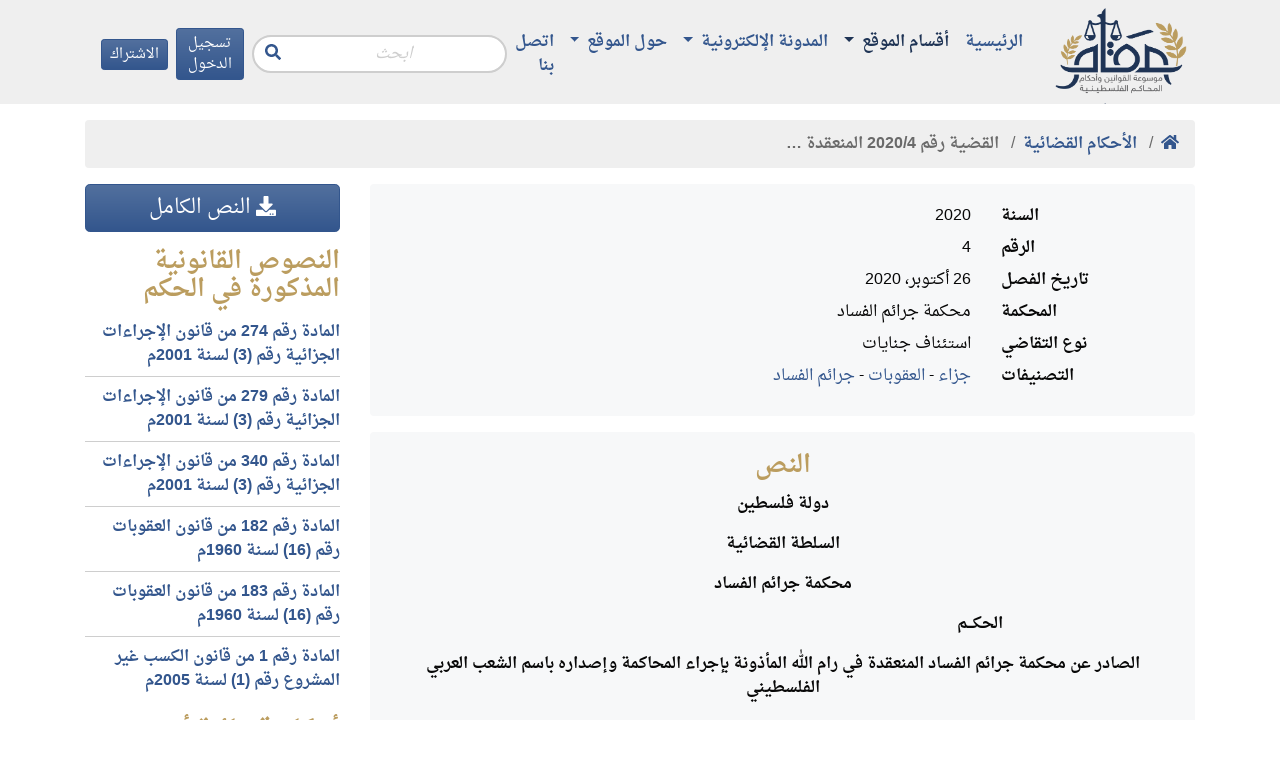

--- FILE ---
content_type: text/html; charset=utf-8
request_url: https://maqam.najah.edu/judgments/7480/
body_size: 16742
content:

<!doctype html>
<html lang="ar" dir="rtl">
<head>
    <!-- Required meta tags -->
    <meta charset="utf-8">
    <meta name="viewport" content="width=device-width, initial-scale=1, shrink-to-fit=no">

    <meta name="google-site-verification" content="zaHvE5OCBi9NmVuv4P5W8SaZrBbg_qqhvgfeNYTuZYM" />
    <!-- Bootstrap CSS -->
    

    <link rel="stylesheet" href="/static/css/bundle.rtl.css?v=8">

    <title>القضية رقم &lrm;4&rlm;/&lrm;2020&rlm; المنعقدة في محكمة جرائم الفساد بتاريخ &lrm;2020-10-26&rlm;</title>
    

<script type="application/ld+json">
{
  "@context": "https://schema.org",
  "@type": "BreadcrumbList",
  "itemListElement": [{
    "@type": "ListItem",
    "position": 1,
    "name": "مقام",
    "item": "https://maqam.najah.edu"
  }, {
    "@type": "ListItem",
    "position": 2,
    "name": "الأحكام القضائية",
    "item": "https://maqam.najah.edu/judgments/"
  }, {
    "@type": "ListItem",
    "position": 3,
    "name": "القضية رقم &lrm;4&rlm;/&lrm;2020&rlm; المنعقدة في محكمة جرائم الفساد بتاريخ &lrm;2020-10-26&rlm;",
    "item": "https://maqam.najah.edu/judgments/7480/"
  }]
}
</script>


</head>
<body data-spy="scroll" data-target="#inpage-menu" data-offset="120">
<div class="pt-1 header sticky-top">
    <div class="container">
        <div class="d-flex justify-content-between align-items-center">
            <a href="/" class="logo d-block" alt="مقام"></a>
            <nav class="navbar navbar-maqam navbar-expand-lg navbar-offcanvas navbar-light bg-transparent mb-0 flex-lg-grow-1">
                <div class="navbar-collapse offcanvas-collapse" id="navbarMaqam">
                    
<ul class="navbar-nav">
    
        <li class="nav-item ">
            <a href="/" class="nav-link  ">
                الرئيسية
            </a>
            
        </li>
    
        <li class="nav-item dropdown">
            <a href="#" class="nav-link active dropdown-toggle" aria-haspopup="true" id="navitem-139834079455216" data-toggle="dropdown">
                أقسام الموقع
            </a>
            
                
<div class="dropdown-menu" aria-labelledby="navitem-139834079455216">
    
        <a class="dropdown-item " href="/official-gazette/" >مجلة الوقائع الفلسطينية</a>
    
        <a class="dropdown-item " href="/legislation/" >التشريعات</a>
    
        <a class="dropdown-item active" href="/judgments/" >الأحكام القضائية</a>
    
        <a class="dropdown-item " href="/gap/" >قرارات الهيئة العامة</a>
    
</div>
            
        </li>
    
        <li class="nav-item dropdown">
            <a href="#" class="nav-link  dropdown-toggle" aria-haspopup="true" id="navitem-139834078733424" data-toggle="dropdown">
                المدونة الإلكترونية
            </a>
            
                
<div class="dropdown-menu" aria-labelledby="navitem-139834078733424">
    
        <a class="dropdown-item " href="https://repository.najah.edu/handle/20.500.11888/3198" >رسائل الماجستير</a>
    
        <a class="dropdown-item " href="/blog/articles/" >أبحاث ومقالات</a>
    
</div>
            
        </li>
    
        <li class="nav-item dropdown">
            <a href="#" class="nav-link  dropdown-toggle" aria-haspopup="true" id="navitem-139834071456456" data-toggle="dropdown">
                حول الموقع
            </a>
            
                
<div class="dropdown-menu" aria-labelledby="navitem-139834071456456">
    
        <a class="dropdown-item " href="/pages/about/" >حول الموقع</a>
    
        <a class="dropdown-item " href="/pages/definition/" >التعريف بالموسوعة</a>
    
        <a class="dropdown-item " href="/pages/content/" >محتويات الموسوعة</a>
    
        <a class="dropdown-item " href="/pages/idea/" >فكرة الموسوعة</a>
    
        <a class="dropdown-item " href="/pages/thanks/" >شكر وتقدير</a>
    
        <a class="dropdown-item " href="/pages/notice/" >تنويه</a>
    
</div>
            
        </li>
    
        <li class="nav-item ">
            <a href="/contact/" class="nav-link  ">
                اتصل بنا
            </a>
            
        </li>
    
</ul>
                    <form action="/search/" method="get" class="form-search form-inline ml-auto mr-2">
                        <input type="text" name='q' value="" class="form-control" placeholder="ابحث"
                               aria-label="Recipient's username" aria-describedby="button-search">
                        <button class="btn btn-link" type="button" id="button-search"><i class="fas fa-search"></i></button>
                    </form>
                    

    
        
            <a class="btn btn-primary btn-sm mr-2 d-none d-lg-block" href="/accounts/login/">
                تسجيل الدخول
            </a>
        
    

    
        
            <a class="btn btn-primary btn-sm d-none d-lg-block" href="/accounts/signup/">
                الاشتراك
            </a>
        
    


                </div>
            </nav>
            <div class="d-lg-none d-flex justify-content-end ml-auto mr-2">
                

    
        
            <a class="btn btn-primary btn-sm mr-2" href="/accounts/login/">
                تسجيل الدخول
            </a>
        
    

    
        
            <a class="btn btn-primary btn-sm" href="/accounts/signup/">
                الاشتراك
            </a>
        
    


            </div>
            <button class="btn btn-primary btn-sm navbar-offcanvas-toggler d-inline-block d-lg-none" type="button" data-toggle="offcanvas" data-target="#navbarMaqam"
                    aria-controls="navbarMaqam" aria-expanded="false" aria-label="Toggle navigation">
                <i class="fas fa-bars"></i>
            </button>
        </div>
    </div>
</div>
<div class="pb-3"></div>
<div class="container">
    

    <nav aria-label="breadcrumb" role="navigation">
        <ol class="breadcrumb">
            <li class="breadcrumb-item"><a href="/"><b><i class="fas fa-home"></i></b></a></li>
            
                
                    <li class="breadcrumb-item">
                        <a href="/judgments/"
                           data-toggle="tooltip" data-placement="bottom" title="الأحكام القضائية">
                            <b>الأحكام القضائية</b>
                        </a>
                    </li>
                
            
                
                    <li class="breadcrumb-item active">
                        <b data-toggle="tooltip" data-placement="bottom" title="القضية رقم &lrm;4&rlm;/&lrm;2020&rlm; المنعقدة في محكمة جرائم الفساد بتاريخ &lrm;2020-10-26&rlm;">القضية رقم &lrm;4&rlm;/&lrm;2020&rlm; المنعقدة …</b>
                    </li>
                
            
        </ol>
    </nav>



    
    <div class="row">
        <div class="col-lg-9">
        

        
        
        
    
    <div class="card bg-light border-0 mb-3">
        <div class="card-body">
            <dl class="row mb-0">
                <dt class="col-md-3 text-md-right">السنة</dt>
                <dd class="col-md-9">2020</dd>
                <dt class="col-md-3 text-md-right">الرقم</dt>
                <dd class="col-md-9">4</dd>
                <dt class="col-md-3 text-md-right">تاريخ الفصل</dt>
                <dd class="col-md-9">26 أكتوبر، 2020</dd>
                <dt class="col-md-3 text-md-right">المحكمة</dt>
                <dd class="col-md-9">محكمة جرائم الفساد</dd>
                <dt class="col-md-3 text-md-right">نوع التقاضي</dt>
                <dd class="col-md-9">استئناف جنايات</dd>
                <dt class="col-md-3 text-md-right">التصنيفات</dt>
                <dd class="col-md-9">
                    <ul class="list-unstyled mb-0">
                        <li>
                            <a href="/judgments/search/?section=5&amp;order_by=relevance">جزاء</a> -
                            <a href="/judgments/search/?section=5&amp;subject=61&amp;order_by=relevance">العقوبات</a> -
                            <a href="/judgments/search/?section=5&amp;subject=61&amp;branch=172&amp;order_by=relevance">جرائم الفساد</a>
                        </li>
                    </ul>
                </dd>
            </dl>
        </div>
    </div>
    <div class="card bg-light border-0 mb-3">
        <div class="card-body">
            <h4 class="card-title text-center">النص</h4>
            
            <p style="margin-left:0in; margin-right:0in; text-align:center"><strong>دولة فلسطين </strong></p>

<p style="margin-left:0in; margin-right:0in; text-align:center"><strong>السلطة القضائية </strong></p>

<p style="margin-left:0in; margin-right:0in; text-align:center"><strong>محكمة جرائم الفساد</strong></p>

<p style="margin-left:0in; margin-right:0in; text-align:right"><strong>&nbsp;&nbsp;&nbsp;&nbsp;&nbsp;&nbsp;&nbsp;&nbsp;&nbsp;&nbsp;&nbsp;&nbsp;&nbsp;&nbsp;&nbsp;&nbsp;&nbsp;&nbsp;&nbsp;&nbsp;&nbsp;&nbsp;&nbsp;&nbsp;&nbsp;&nbsp;&nbsp; </strong><strong>&nbsp;&nbsp;&nbsp;&nbsp;&nbsp;&nbsp;&nbsp;</strong><strong>&nbsp;&nbsp;&nbsp;&nbsp;&nbsp;&nbsp;</strong><strong>&nbsp;&nbsp;</strong><strong>الحكـــم&nbsp;&nbsp; </strong></p>

<p style="margin-left:0in; margin-right:0in; text-align:center"><strong>الصادر عن محكمة جرائم الفساد المنعقدة في رام الله المأذونة بإجراء المحاكمة وإصداره باسم الشعب العربي الفلسطيني</strong></p>

<p style="margin-left:0in; margin-right:0in; text-align:center"><strong>الهيئة الحاكمـة: برئاســـــة القاضي السيد عادل ابو صالح وعضـوية</strong></p>

<p style="margin-left:0in; margin-right:0in; text-align:center"><strong>&nbsp;القاضــيين الســـيدين</strong><strong> </strong><strong>القاضي رامز جمهور و</strong><strong> </strong><strong>القاضي محمد رسول</strong><strong> </strong><strong>المبيض</strong></p>

<p style="margin-left:0in; margin-right:0in; text-align:right">&nbsp;</p>

<p style="margin-left:0in; margin-right:0in; text-align:right"><strong>الكاتـــــــــب: هديل حسين</strong></p>

<p style="margin-left:0in; margin-right:0in; text-align:right"><strong>المشتكــــي: الحق العام&nbsp; </strong></p>

<p style="margin-left:0in; margin-right:0in; text-align:justify"><strong>المتهم:ع.م</strong><strong> -47</strong><strong> سنة-</strong><strong> </strong><strong>اريحا</strong><strong> </strong><strong>.</strong><strong>&nbsp;&nbsp;&nbsp;&nbsp; </strong></p>

<p style="margin-left:0in; margin-right:0in; text-align:justify"><strong>التهمـــــــــــــة: جرم الفساد خلافا للمادة 1 و25 من قانون مكافحة الفساد رقم 1 لسنة 2005 المعدل المتمثل في إساءة استعمال السلطة</strong><strong> </strong><strong>سنداً لأحكام المادة </strong><strong>182/1</strong><strong> من قانون العقوبات رقم 16 لسنة 1960، والتهاون في أداء الوظيفة سنداً لأحكام المادة 183 من ذات</strong><strong> </strong><strong>القانون</strong></p>

<p style="margin-left:0in; margin-right:0in; text-align:justify">&nbsp;</p>

<p style="margin-left:0in; margin-right:0in; text-align:center"><strong><u>الوقائـــــــــــع والإجـــــــــــــــراءات</u></strong></p>

<p style="margin-left:0in; margin-right:0in; text-align:justify">أسندت نيابة جرائم الفساد للمتهم ع.م من اريحا جرم الفساد خلافا للمادة 1 و25 من قانون مكافحة الفساد رقم 1 لسنة 2005 المعدل المتمثل في إساءة استعمال السلطة سنداً لأحكام المادة 182/1 من قانون العقوبات رقم 16 لسنة 1960، والتهاون في أداء الوظيفة سنداً لأحكام المادة 183 من ذات القانون، وذلك اقدم المتهم في شهر 4/2018 وأثناء وجوده على رأس عمله مديرا للمؤسسة الطبية لمنع حوادث الطرق في وزارة الصحة على استغلال موقعه الوظيفي في وزارة الصحة لخدمة مصالحه الشخصية، حيث قام المتهم على اثر خلاف نشب بينة وبين المواطن ع.ت على دوار الشهيد بعد حاجز قلنديا، وقد تمثل هذا الخلاف بقيام كل من المتهم والمواطن المذكور بتبادل الشتائم نتيجة&nbsp; مشكلة مرورية على الدوار المذكور، وعلى اثر ذلك قام المتهم بصفته الرسمية بمخاطبة دائرة الترخيص بواسطة مدير عام الادارة العامة للرعاية الصحية الاولية الدكتور ك.ا وذلك من اجل وضع قيد على رخصة المواطن معللا ذلك في تقديره الى ان المواطن لا يعاني من اضطراب نفيب كونه فد انهال عليه بالشتائم وقام بالصراخ بحالة هستيرية على مرأى من زوجة المتهم وبناته ولم يراعي وجودهم في السيارة، وقد تمت هذه المراسلة دون اي معززات مرفقة، وانما بناء على كتاب شخصي من المتهم، وقد تم وضع قيد على رخصة المواطن ع.ت وعلى رخصة سيارته بعدم التجديد ويجب مراجعة المؤسسة الطبية لمنع حوداث الطرق وقد امضى المواطن مدة شهرين بدون رخصة الى ان قام بعمل جميع الفحوات الطبية وبعدها ازيل القيد من دائرة السير في رام الله.</p>

<p style="margin-left:0in; margin-right:0in; text-align:right">&nbsp;</p>

<p style="margin-left:0in; margin-right:0in; text-align:justify"><strong>بالمحـاكمة الجارية علناً</strong> في جلسة 9/8/2020 تلى وكيل النيابة قرار ولائحة الاتهام والتهم المسندة للمتهم فأجاب &quot;اني غير مذنب&quot;، في جلسة 7/9/2020 تقدمت النيابة العامة بينتها المبرز م/1 وهو افادة المتهم لدى النيابة العامة، والمبرز م/2 وهو أمر بمحاكمة موظف في خدمة عامة صادر عن النائب العام، وشهادة كل من الشاهد ف.ج&nbsp; والمبرز م/3 وهو شهادة الشاهد ف.ج لدى النيابة العامة، والمبرز م/4 وهو كتاب موجه من مدير عام الادارة العامة لرعاية الصحية، والمبرز م/5 وهو كتاب موجه من المتهم الى مدير عام الادارة العامة للرعاية الصحية، والمبرز م/6 صورة عن سجل المركبة 7366191 ورخصة رقم 9862049 واقع سجلات دائرة السير، وكذلك شهادة الشاهد عصام طاهر محمود برغوثي، والمبرز م/7 وهي شهادة الشاهد ع.ب، والمبرز م/8 وهو كتاب موجه من الشاهد ع.ا الى رئيس وحدة الشكاوى، في جلسة 14/9/2020 تقدمت النيابة العامة بباقي بينتها شهادة الشاهد ع.ت، والمبرز م/9 وهو شهادة الشاهد ع.ت لدى النيابة العامة، في جلسة 21/9/2020 ختمت النيابة العامة بينتها، وتقدم المتهم بافادة دفاعية، في جلسة 28/9/2020 تقدم وكيل الدفاع بباقي بينته الدفاعية شهاة الشاهد ن.م، في جلسة 5/10/2020 ختم وكيل الدفاع بينته، في جلسة 12/20/2020 تقدمت النيابة العامة بمرافعة خطية تقع على 5 صفحات ضمت الى ملف الدعوى بعد تلاوتها، وترافع وكيل الدفاع ملتمسا بالنتيجة اعلان براءة موكله، في جلسة 26/10/2020 اختتمت إجراءات المحاكمة بالقرار التالي.</p>

<p style="margin-left:0in; margin-right:0in; text-align:justify">&nbsp;</p>

<p style="margin-left:0in; margin-right:0in; text-align:center"><strong><u>المحكـمـة</u></strong></p>

<p style="margin-left:0in; margin-right:0in; text-align:justify">وبعد التدقيق والمداولة في وقائع هذه الدعوى&nbsp; والتهم المسندة للمتهم&nbsp; جرم الفساد خلافا للمادة 1 و25 من قانون مكافحة الفساد رقم 1 لسنة 2005 المعدل المتمثل في إساءة استعمال السلطة سنداً لأحكام المادة 182/1 من قانون العقوبات رقم 16 لسنة 1960، والتهاون في أداء الوظيفة سنداً لأحكام المادة 183 من ذات القانون، وان الوقائع الثابتة في هذه الدعوى تتمثل في &nbsp;ان اقدم المتهم وأثناء وجوده على رأس عمله مديرا للمؤسسة الطبية لمنع حوادث الطرق في وزارة الصحة على استغلال موقعه الوظيفي في وزارة الصحة لخدمة مصالحه الشخصية، حيث قام المتهم على اثر خلاف نشب بينة وبين المواطن ع.ت على دوار الشهيد بعد حاجز قلنديا، اثر ذلك قام المتهم بصفته الرسمية بمخاطبة دائرة الترخيص بواسطة مدير عام الادارة العامة للرعاية الصحية الاولية الدكتور ك.ا وذلك من اجل وقف الموطن ع.ت عن القيادة معللا ذلك بعد الاهلية للسياقة من الناحية العقلية، وقد تمت هذه المراسلة دون اي معززات مرفقة، وانما بناء على كتاب شخصي من المتهم لاعتبارات شخصية ودوافع انتقامية، وبناء على ذلك تم وضع قيد على رخصة المواطن المذكور وعلى رخصة سيارته بعدم التجديد ويجب مراجعة المؤسسة الطبية لمنع حوداث الطرق وقد امضى المواطن مدة شهرين بدون رخصة الى ان قام بعمل جميع الفحوصات الطبية وبعدها ازيل القيد من دائرة السير في رام الله، وهذا ثابت للمحكمة من خلال شهادة الشاهد ف.ج على الصفحة 15 جاء فيها (....واذكر انه قد وصلتني اثناء عملي مراسلة من وزارة الصحه بخصوص سائق من عائلة &quot;ت.&quot; ولا اذكر اسمه الأول، وفحوى الكتاب أن نضع قيد على اسم المذكور بأن يقوم بمراجعة وزارة الصحه لاجراء الفحص النفسي له ، ونحن وبناءً على رقم هوية ذلك الشخص تبين بأن له مركبة مسجلة بأسمه وكذلك حائز على رخصة قياده، و لأن رخصة القيادة فترة سريانها طويلة قمنا بوضع القيد على رخصة القيادة ورخصة المركبة وذلك من أجل ان نضمن بأن يقوم الشخص المطلوب وضع القيد على اسمه من مراجعتنا بخصوصا لقيد المذكور، كما قمنا بتبليغ شرطة المرور ودوريات السلامة على الطرق بأنه في حال ضبط هذا الشخص ان يتم احضار رخصته وتوجيهه الى المؤسسة الطبية لمنع حوادث الطرق في وزارة الصحة، واذكر انه ايضاً ولدى انتهاء رخصة مركبة الشخص المذكور ولدى مراجعته في دائرة السير وعندما وجدوا بان هناك قيد على اسم الشخص المذكور وان عليه مراجعة المؤسسة الطبية لمنع حوادث الطرق، قام الشخص المذكور بمراجعتي بخصوص القيد وابلغته بأن عليه التوجه الى المؤسسه الطبية لمنع حوادث الطرق لاجراء فحص طبي حسب الكتاب الذي وردنا من الجهه المذكورة...... صحيح انه وقبل ان يردني كتاب مدير عام الادارة العامة للرعاية الصحية وكتاب مدير دائرة المؤسسة الطبية الموقع من المتهم المبرزه ن/ 1 و ن/ 2 نيابة ان المتهم كان قد اتصل&nbsp; بي قبل ذلك واخبرني بنيته وضع قيد على اسم ع.ت فيما يتعلق بمركبته ورخصته، وانا عندما سألت المتهم عن السبب اخبرني بأن الشخص المذكور وهو ع.ت بان قيادته تشكل خطورة على الشارع اي ان سياقته متهوره، وانا بناءً على ذلك طلبت منه تسطير كتب رسميه بذلك وبناءً عليه ارسل الي الكتب المبرز ن/ 1 ون/ 2 نيابة، وعلى ما اعتقد واذكر بأن المتهم قد اخبرني بأنه قد حصلت مشكلة بينه وبين ع.ت المذكور وان ع.ت اعتدى عليه.....) وهذا ما اكده الشاهد&nbsp; في شهادة لدى النيابة العامة المبرز م/3، وهذا ما اكده المبرز م/4 وهو كتاب مدير عام الادارة العامة للرعاية الصحية الاولية الدكتور ك.ا والذي جاء بناء على كتاب المتهم بصفته مديرا لدائرة المؤسسة الطبية وشكواه بصفته الشخصية المبرز م/5، وكذلك المبرز م/6 وهي صورة عن واقع سجلات دائرة السير يبين وضع القيد على رخصة المواطن ع.ت وايضا على مركبته، وكذلك شهادة الشاهد ع.ب لدى النيابة العامة المبرز م/7 وجاء فيها (.......انا اعمل في وزارة النقل والمواصلات بوظيفة مستشار قانوني ومكلف بمهام مدير عام الشؤون القانونية في الوزارة منذ عام 2010 ومكلف بمهام مدير عام الشؤون القانونية منذ عام 2015 وطبيعة مهامي بالوزارة القيام بأعمال الشؤون القانونية والاستشارات القانونية واعداد التشريعات ووضع ملاحظات عليها ومتابعة بعض الشكاوى من اللجان المختصة والمشاركة في لجان التحقيق واللجان الفنية في الوزارة، وبخصوص آلية وضع القيود على رخص القيادة ورخص السيارات من قبل وزارة النقل والمواصلات فإن الآلية هي اما ان تتم بموجب طلب من جهات الاختصاص كالمحاكم والنيابة أو وزارة الصحة لوجود أسباب لديهم تبرر مثل هذا الطلب، ويتم ايضا وضع القيود على الرخص الشخصية والمركبات من قبل سلطة الترخيص الاسباب ومبررات فنية مثل اعادة تأهيل السائق لتشكيله خطر على الشارع اثناء قيادته للمركبة بطيش واهمال أو مخالفات أخرى تبرر ذلك وعادة هذا يتم بناء على تقرير مشاهدة من موظفي الوزارة أو شكوى من أحد الأشخاص ولكن قبل وضع القيد يتم استدعاء السائق ويتم اخباره بأن هناك قيد على رخصتك الشخصية ويتم تحويله الى دورة مانعة وهذه الدورة هي عبارة عن اعادة تأهيل السائق.......... س/ هل يجوز لمدير دائرة المؤسسة الطبية أن يخاطب دائرة الترخيص لوضع قيد لمجرد مشكلة حدثت معه في الشارع؟ ج/ ليس من صلاحية مدير دائرة المؤسسة الطبية أن يخاطبنا بوضع قيد بمجرد مشكلة في الشارع أو انه شاهد شخص يسوق بطيش واهمال أن يقوم بمخاطبتنا بصفته الرسمية ووضع قيد مباشرة دون التحقق وانما يتم ابلاغنا كمواطن عادي ونحن نتحقق من ذلك ونحن نقوم ايضأ بإحالته إلى اللجنة الطبية للتحقق من ذلك، لأن أي قيد على رخصة المواطن او السيارة يجب ان يكون بناء على مبرر وسند، كذلك بالنسبة للكتاب الموجه الى مدير عام الترخيص من قبل الدكتور ك.ا مضمونه عرض المواطن ع.ت على اللجنة الطبية بناء على كتاب مدير دائرة المؤسسة الطبية فإن هذا الكتاب المفترض فيه معززات عند الإدارة العامة للرعاية الصحية ولكن نحن كما قلت نضع القيد احترازية بناء على كتاب ونفترض أن تكون المعززات عندهم. س/ هل وضع القيد على رخصة السائق يمتد إلى رخصة السيارة اذا كان فاقد للاهلية او لاية مشكلة له في قيادة السيارة؟ ج/ القيود التي يتم وضعها على الرخص الشخصية ورخص المركبات في الغالب لا تتقاطع بمعنى أنه قد توضع قيود على رخصة المركبة طبيعتها تكون فنية تتعلق بالمركبة ذاتها أو رسوم مالية أو ضريبية حسب نوع المركبة، اما القيود التي توضع على الرخصة الشخصية قد تكون تتعلق بالشخص ذاته وحالته الطبية أو بالمخالفات المرورية المسجلة عليه على نظام الترخيص ولا أرى أنه القيد على الرخصة الشخصية يمتد على رخصة المركبة ذلك لان القانون أصلا يمنع السائق في حال وجود قيد على رخصته الشخصية أن يستخدم أي مركبة كانت سواء مركبته او مركبه غيره.....) وكذلك المبرز م/8 وهو كتاب الشاهد ع.ا لرئيس وحدة الشكاوى وجاء فيه (.....وملخص ما ورد فيه طلب الرأي القانوني بشأن (صلاحية الإدارة العامة للتراخيص بوضع قيد على تجديد ترخيص المركبة أو تجديد رخصة قيادة السائق في مثل هذه الحالات) وهي حالة وجود طلب من المؤسسة الطبية لمنع حوادث الطرق بضرورة مراجعة السائق المشتكي للمؤسسة ، أرفق لحضرتكم نتائج الرأي القانوني بالخصوص:...... ثالثا ينبغي التوضيح بأن مسألة وضع قيد على رخصة قيادة شخص لأسباب طبية لا يمتد لرخصة المركبة وإنما لرخصة قيادة صاحب المركبة الشخصية الا ان التصاق رخصة القيادة برخصة المركبة من الناحية العملية قد يكون هو سبب وضع ذلك القيد على المركبة (ونحيل لسلطة الترخيص المحترمين ذلك) حيث نرى بأن لا مانع قانوني من قيادة المركبة من غير صاحبها او صاحب رخصة القيادة المقيدة......)، وكذلك شهادة الشاهد ع.ت على&nbsp; الصفحة 21 من الضبط (......انني لا اعرف المتهم من السابق وتعرفت عليه وقت المشكلة، وانا لا اذكر تاريخ المشكلة وحصلت على دوار ابو الشيهد في قلنديا، وماحصل ان كانت سيارتي متعطله وكان شاب يقوم بجرها وعند وصولنا الدوار كان المتهم في سيارته داخل الدوار فضربت بريك مما ادى الى انقطاع حبل الجر، وقام الموجودين بأخذ يمين الشارع من اجل فتح الطريق لي، وكان السير معطل خلفي، والمتهم كذلك توقف بالرغم ان حق الاولوية له، ونزل المتهم من سيارته وقام بسب الذات الإلهية وشتم شقيقتي، وذلك بعد ان قمت بالتأشير له بيدي، وكان المتهم قدم في سيارته وقدم على الشارع، وبعد شتمي قمت بضربه وفزع الناس بيننا، ولف الشارع وقال لي &quot;والله الا اربيك&quot;، وبعد ان وصلت المنزل استفسرت عنه كي اقوم بتطييب خاطره، وقتها اتصل علي شخص يدعى م.د من عنا من البلد خاله يشتغل في وزارة الصحة وقال لي انت اتزاعلت مع حدا، قلتله نعم، وقال لي الزلمه بيشتغل مع خالي وخالي رنلي علىشان نشوف الزلمه، وحاولنا مرارا الاتصال مع المتهم عن طريق شخص من وزارة الصحه ولكنه اخذ يماطل ولم نستطيع التوصل الى مكان سكن المتهم، وبعدها انقطع الاتصال بيننا وراحت الأمور، وبعد اربع خمس شهور من الواقعه توجهت من اجل ترخيص مركبتي، وتوجهت الى مقر دائرة السير في ابو ديس واخبروني بان سيارتي عليها قيد ومابتترخص، وقالولي راجع وزارة الصحه، وثاني يوم توجهت الى دائرة السير في رام الله من اجل ترخيص المركبة واخبروني بما اخبروني فيه في دائرة السير في ابو ديس بان السيارة عليها قيد، واخبروني ايضاً بضرورة مراجعة وزارة الصحة، وبعدها توجهت الى وزارة الصحة واخبروني هاي اول مرة بنشوف هيك حالة<strong> </strong>وبعدها توجهت الى دائرة السير في رام الله وبعثوني عند موظف اسمه ف.ع في دائرة سير رام الله في الطابق الثاني، ولما توجهت الى الموظف المذكور قال لي هو انتا ع.ت، وكان يجلس عنده شخص آخر واخبره ف. بأن هذا الشخص ويقصدني هو من عنده مشكله مع ع.ا، وقام الموظف ف. بتحويلي الى اللجنة الطبية الموجوده في دائرة سير رام الله، ولما توجهت اليهم قالوا لي احنا ما بنقدر نعمل شئ لأن رخصتك خصوصي، وتوجهت اليهم اكثر من مره وكان ردهم نفس الرد، وبعدها توجهت الى وزارة النقل والمواصلات، وبعد اطلاعهم على الكمبيوتر اخبرني الموظف الذي لا اعرف اسمه &quot;مين الو حق يحط مثل هيك قيد&quot; وقال لي بتقدر ترفع شكوى عنا في مكتب الشكاوي، وبالفعل توجهت الى مكتب الشكاوى وتقدمت بشكوى، وبعد ذلك اخبرني الموظف في الوزارة اراجع الصحه في بيرنبالا، واخبروني بعد مراجعتهم بانهم لا يستطيعوا فعل اي شئ لي ورجعت على الوزارة واخبرتهم بذلك حولوني على مركز في الرام يدعى مسقط على ما اذكر، وفي المركز المذكور اجابوني بنفس الاجابة مابيقدروا يعملولي اشي، ورجعت الوزارة واخبرتهم بذلك وقاموا بتحويلي الى صحة العيزرية وعند توجهي الى صحة العيزرية اخبرني مدير الصحه بأنه اول مرة بتمر عليه واقعه مثل هاي، وقال لي الي بقدر اخدمك فيه اني اعطيك شهادة خلو من الامراض، وبالفعل اخذت شهادة خلو من الامراض ورجعت الى دائرة السير في رام الله عند الموظف ف. المذكور، واعطيته شهادة خلو من الامراض وطلب مني ورقة خلو من الامراض ولكن صادرة من اي مشفى، وتوجهت الى مستشفى الهلال واعطوني ورقة خلو من الامراض ورجعت على الموظف المذكور في دائرة سير رام الله والذي اخبرني بانه يجب ان اعيد فحص النظر ونزلني على اللجنة الطبية والذين استغربو الحالة، واستغرق الموضوع مش اكثر من شهرين، وبعد اتمام فحص النظر كان الموظف ف. قد نقل الى وزارة المواصلات وتوجهت اليه هناك وقام برفع القيد، وبعد ثلاث شهور تقريباً انتهت رخصتي الشخصية وتوجهت الى دائرة السير في رام الله وجدت نفس المعاناة بأن رخصتي الشخصية عليها قيد ايضاً، وتغلبت نفس الغلبة وبالآخر شالولي القيد عن رخصتي الشخصية، واريد ان اضيف انه عندما عرفت بالمرة الاولى ان على مركبتي قيد ارسلت للمتهم رسالة على الفيسبوك قلتله &quot;بتعملي قيد على سيارتي والله الا اعملك قيد على رجلك&quot;...بالمناقشة من قبل وكيل النيابة للشاهد،أجاب: ونعم عندما توجهت للموظف ف. في دائرة سير رام الله اخبرني بان مشكلتي عويصه، وحسب التقارير التي حصلت عليها لا يوجد اية مشاكل صحية او عقلية من اي نوع وانا معي شهادة ماجستير، وموضوع القيد المتعلق بالمركبة تقريبا تعطلت عليه شهرين وانا رايح جاي بين الجهات او المؤسسات الرسمية، وقيد رخصتي الشخصية تقريباً 20 يوم، ومديريات الصحه المختلفه عندما توجهت اليهم كانوا يستغربوا موضوعي لأنه اول مره بمر عليهم هيك شئ، واخبروني انهو على فرض ان عندك مشكلة صحيه السيارة ليش يكون عليها قيد.......) وهذا ما جاء ايضا في شهادته لدى النيابة العامة المبرز م/9.</p>

<p style="margin-left:0in; margin-right:0in; text-align:justify"><strong>في القانون</strong>: نصت المادة 182 من قانون العقوبات ( .1- كل موظف يستعمل سلطة وظيفته مباشرة او بطرق غير مباشر ليعوق او يؤخر تنفيذ احكام القوانين او الانظمة المعمول به.....) لقد اشترط المشرع لقيام جريمة اساءة استعمال السلطة عدة اركان وهي&nbsp; الركن المادي المتمثل في كل فعل مباشر او غير مباشر يصدر عن المتهم يعيق فيه تنفيذ القوانين والانظمة، اما الركن الثاني وهو ان يكون الجاني موظفا، واما الركن الثالث فهو القصد الخاص المتمثل في نية الجاني من وراء استخدام سلطته بأن يعيق تنفيذ احكام القوانين والانظمة المعمول بها وبانزال النص القانوني على وقائع هذه الدعوى تجد المحكمة بأن المتهم وبحكم وظيفته كمدير دائرة المؤسسة الطبية بتقديمه شكوى لنفسه وخاطب مديره مدير عام الادارة&nbsp; العامة للرعاية الصحية الاولية الدكتور كمال الشخرة ( المبرز م/5)&nbsp; طالبا وقف المواطن ع.ت عن القيادة لعلة عدم الاهلية العقلية للقيادة، والذي بدوره قام مدير عام الترخيص في وزارة النقل والمواصلات باصدار قرار بعرض&nbsp; المذكور على اللجنة الطبية (المبرز م/4) مرفقا به كتاب المتهم المبرز م/5 والذي يطلب فيه&nbsp; المتهم وقف المواطن المذكور عن القيادة وان المتهم استبق هذه المراسلة باتصال الى الشاهد ف. الموظف في وزارة النقل والمواصلات طالبا وضع القيد شارحا له ما حصل معه&nbsp; حيث طلب الشاهد ف. المذكور كتاب بذلك، وبهذا الاتصال اصبح لدى الموظف ف. علما مسبقا بطبيعة الطلب وطبيعة المشكلة قبل وصول اي مخاطبات رسمية، مع علم المتهم بصفته مدير دائرة المؤسسة الطبية بوجوب وجود مراسلات رسمية لان ذلك من صميم عمله، وكان الغرض من الاتصال اعلام الموظف المختص بوزارة النقل المواصلات ان الاشكالية حدثت معه ووجها لنفسه دون اي معززات فقط شكواه بناء على حادثة وقعت معه ولم يكن في حينها اثناء الدوام الرسمي او بسببه بل اشكال شخصي في الطريق العام ودون اي معززات بالرغم ان الانظمة السارية تتطلب وجود معززات وهذا ما قد اشار اليه المستشار القانون ع.ا في شهادته المشار اليها سابقا امام النيابة المبرز م/7، وكذلك اكده في كتاب استشارة قانونية مقدمة منه وهو المبرز م/8، وايضا بين الشاهد المذكور في كتابه المبرز م/8 انه لاحاجة لوضع قيد على رخصة المركبة لانه قد يستخدمها شخص اخر وان المتهم بهذا قد حال دون ان يقوم المواطن ت. من تجديد رخصته ورخصة المركبه وفق القانون والانظمة السارية والتي تنص بأنه على اي سائق مركبة تجديد رخصته عند انتهاءها وكذلك رخصة تسيير المركبة،&nbsp; وان ما حصل بين المتهم والمواطن المذكور في الشارع العام من عراك وضرب وتبادل الشتائم دون الدخول في تجريمه من عدمه او بالخوض في أي منهم هو مسؤول عنه، لا يعد مبررا يجعل المتهم يستغل وظيفته في حرمان المواطن المذكور مما منحه اياه القانون من حق في تجديد رخصته سيما وانه لاحقا لم يتم فحص المواطن ع.ت لدى اللجنة الطبية وانما تم تحويله من مديرية صحة لاخرى دون ان يتم الكشف عليه وهذا كان محط استغراب كل من راجعه بما يحصل له كما بينا سابقا من خلال البينة، الى ان تم الطلب منه شهادة خلو من الامراض وعلى اثرها تم ازالة القيد من بعد فترة ليست بسيطة من التنقل بين مديرية واخرى وبين دائرة السيرة ووزارة النقل والموصلات، وإن سوء استعمال السلطة نوع من سوء استعمال الحق&nbsp; والموظف يسيء استعمال سلطته كلما استعمل نصوص القانون ونفذها بقصد الخروج على اغراض القانون وأهدافه، فهذا استعمال السلطة بقصد الخروج على اهدافه وبهذه المثابة تكون اساءة استعمال السلطة دربا من تعمد مخالفة القانون مع التظاهر باحترامه. فهي لا تخرج عن كونها مخالفة متعمدة لأهداف القانون بل وللقانون ذاته لتعذر التفرقة بين نصوص القانون وأهدافه، وتكون اركان التهمة المذكورة متوفرة فيما اقدم&nbsp; عليه المتهم من افعال انف ذكرها.</p>

<p style="margin-left:0in; margin-right:0in; text-align:justify"><strong>وفيما يتعلق بالبينة الدفاعية</strong> والمتمثلة في شهادة الشاهدة ن.م فقد انصبت شهادتها على المشكلة التي حصلت على دوار الشهيد في منطقة قلنديا وما حصل فيها من اعتداء متبادل بين المتهم والمواطن ع.ت واننا نبين في هذا المقام وكما اسلفنا سابقا بأن المشكلة حصلت مع المتهم في الطريق العام ولم يكن اثناء عمله او بسببه وان المتهم استغل وظيفته بحرمان المتهم من حقه في تجديد الرخصة الشخصية ورخصة المركبة بمخاطبات وظيفية دون معززات، وان المشكلة على دوار الشهيد لا تخول المتهم من تقييم حالة المواطن المذكور سيما وانه ليس اختصاصي نفسي، وانه ووفق ما افاد في افادته الدفاعية انه اختصاصي طب بشري، وانهم كلجنة طبية كلا في اختصاصه يكتب التقرير وباقي الاعضاء يقوموا بالتوقيع حيث جاء في افادته الدفاعية على الصفحة 29 من الضبط (....ان اللجنة الطبية تحتوي على اطباء في تخصصات مختلفة وانا واحد منهم، واللجنة الطبية العليا والمكونه من 17 عضو هي التي تتخذ القرار، وتقوم بفحص المواطن كل حسب تخصصه سواء كان الفحص المطلوب باطني ام كان فحص نفسي فيتم الفحص حسب التحصص في اللجنة حيث يقوم الطبيب الاختصاصي بفحص الحالة ويقوم باقي الاعضاء بالتوقيع بعد شرح الحالة لهم....)، وان ما جاء في مرافعة وكيل المتهم حول عنوان المادة القانونية&nbsp; المسندة&nbsp; للمتهم في قانون العقوبات فأن المحكمة تبين ان العبرة باركان الجرم وانطباقه على الوقائع ايا كانت التسمية التي سماها الفقهاء للمادة القانونية ، وفيما يتعلق بما جاء بمرافعته من ان ما قام به المتهم يقوم به اي مواطن عادي من تقديم شكوى فأن المحكمة وكما بينت سابقا حول ان ما قام به المتهم كان دون اي معززات تدعم ما طلبه وان ماقام به كان فقط لمجرد حصول اشكالية معه في الطريق العام دفعته للقيام بما قام به، واتصل هاتفيا على وزارة النقل والمواصلات واعلم الموظف المختص الشاهد ف. بما حصل وانه صاحب المشكلة، وهذا كما بيناه ثابت بشهادة شهود النيابة ولا ينكر المتهم في افادته الدافعية اتصاله المذكور، وفيما يتعلق بأن المتهم لم يطلب وضع اي قيد فأن المحكمة تبين بأن الدكتور ك.ا في كتابه المبرز م/4 لم يطلب وضع قيد على اسم المتهم ولكنه عطف كتابه على كتاب المتهم كمدير دائرة المؤسسة الطبية المبرز م/5 &nbsp;صاحب الاختصاص&nbsp; كمدير للمؤسسة الطبية لمنع حوادث السير فقد ذكر فيه وجوب وقفه فورا عن القيادة، اما القول بأن المتهم لم يأخذ اي قرار اداري فأن المحكمة تجد بأن المتهم قد توجه بالكتاب المبرز م/5 الى مدير عام الادارة العامة للرعاية الصحية الاولية المؤرخ بتاريخ 8/4/2018 يطلب فيه الايعاز لمدير عام النقل والمواصلات بوقف رخصة المواطن ع.ت المذكور معللا ذلك بورود شكوى تفيد بعدم اهليته للسياقة من الناحية العقلية وإن تسطير هذا الكتاب لم يكن لغاية تحقيق مصلحة عامة وانما لغايات شخصية كما بينا في هذا الحكم.</p>

<p style="margin-left:0in; margin-right:0in; text-align:justify">&nbsp;</p>

<p style="margin-left:0in; margin-right:0in; text-align:justify"><strong>وفيما يتعلق بتهمة التهاون في اداء الوظيفة</strong>: &nbsp;نصت المادة 183 من قانون العقوبات رقم 16 لسنة 1960 (1- كل موظف تهاون بلا سبب مشروع في القيام بواجبات وظيفته وتنفيذ أوامر أمره المستند فيها إلى الأحكام القانونية....)، لقد اشترط المشرع لقيام جريمة التهاون في بان يتقاعس الموظف عن تنفيذ الأوامر الصادرة إليه من رؤسائه أو عدم الاكتراث بتنفيذها أو رعونته عند التنفيذ وإذا كان الأصل وجوب احترام أوامر رئيسه وحيث ان المحكمة وبرجوعها الى لائحة الاتهام فأنها تجد&nbsp; بأنها لا&nbsp; تحتوي في بنودها على اية وقائع تتعلق بتهمة التهاون في اداء الوظيفة من قبل المتهم كذلك الحال فيما يتعلق ببينة النيابة العامة لم يرد فيها ما يشير الى اي فعل قام به المتهم يشكل تهاونا في اداء الوظيفة وكون ان لائحة&nbsp; الاتهام هي وعاء دعوى الحق العام وان البينة تقدم لاثبات ما فيها من وقائع وبخلوها من اية وقائع تتعلق بهذه التهمة كون الاصل في البراءة هو الاساس و تنتفي اركان هذه التهمة، وقد قضت محكمة التمييز في قرارها رقم 993/2008 ( .... وأن المفروض براءة المتهم حتى تتوافر الأدلة والحجج القطعية الثبوت التي تفيد الجزم واليقين ، وإن حكم الإدانة يصدر عن الاقتناع اليقيني بصحة ما ينتهي إليه من وقائع البينات.&nbsp; ولا يضير العدالة إفلات مجرم من العقاب بقدر ما يضيرها الافتئات على حريات الناس)، وحيث ان هذا ما قنعت به المحكمة وارتاح إليه ضميرها ووجدانها.</p>

<p style="margin-left:0in; margin-right:0in; text-align:center"><strong><u>لذلك</u></strong></p>

<p style="margin-left:0in; margin-right:0in; text-align:justify">ولجميع ما تقدم وعملا بأحكام المادة 274/2 من قانون الإجراءات الجزائية رقم 3 لسنة 2001 تقرر المحكمة&nbsp; وبالاغلبية إدانة المتهم ع.م -47 سنة - من&nbsp; اريحا جرم الفساد خلافا للمادة 1 و25 من قانون مكافحة الفساد رقم 1 لسنة 2005 المعدل المتمثل في إساءة استعمال السلطة سنداً لأحكام المادة 182/1 من قانون العقوبات رقم 16 لسنة 1960، وبذات الوقت تقرر المحكمة وبالاجماع وعملا بأحكام المادة 274/1 من قانون الإجراءات الجزائية رقم 3 لسنة 2001 إعلان براءة المتهم ع.م -47 سنة - من &nbsp;اريحا<strong> </strong>من تهمة&nbsp; جرم الفساد خلافاً للمادتين 1و25 من قانون مكافحة الفساد المعدل رقم 1 لسنة 2005 والمتمثل في جرم التهاون في اداء الوظيفة لعدم كفاية الادلة وافهم في 26/10/2020.</p>

<p style="margin-left:0in; margin-right:0in; text-align:justify">&nbsp;</p>

<p style="margin-left:0in; margin-right:0in; text-align:justify"><strong>وكيل النيابة قال</strong>: عطفاً على قرار الإدانة الصادر عن المحكمة الموقرة فإن النيابة العامة تلتمس من المحكمة إيقاع العقوبة المقررة بحق المدان بما أُدين به من تهمه وبذات الوقت تضمينه الرسوم ونفقات المحاكمة.</p>

<p style="margin-left:0in; margin-right:0in; text-align:justify"><strong>وكيل المدان قال</strong>: التمس من المحكمة الموقره تأجيل اصدار الحكم بالعقوبة وتمكيني من تقديم مرافعة حولها وحول ظروف المتهم وتناوباً واذا ما رأت المحكمة الموقره غير ذلك فانني التمس ابقاء موكلي حراً طليقاً لرغبته باستئناف اية احكام تصدر عن المحكمة الموقره و/ او تناوباً ودون الاقرار بنتيجة الحكم ومع الاحتفاظ بحق الاستئناف فانني التمس الاخذ بعين الاعتبار حسن النية في التصرف والسلوك لدى المتهم ومكانته الاجتماعية وما ورد في قرار المخالفه الموقره.</p>

<p style="margin-left:0in; margin-right:0in; text-align:justify"><strong>المدان قال:</strong> والله العظيم انا برئ<strong>.</strong></p>

<p style="margin-left:0in; margin-right:0in; text-align:center"><strong>العقوبة</strong></p>

<p style="margin-left:0in; margin-right:0in; text-align:justify">عطفا على قرار الادانة وبعد الاستماع الى مرافعة وكيل النيابة ومرافعة وكيل المدان واقوال المدان&nbsp; فان المحكمة تقرر وعملاً باحكام المادة 182/ 1 من قانون العقوبات رقم 16 لسنة 1960 الحكم بحبس المدان ع.م وعمره 47 سنه من اريحا مدة ثلاثة اشهر على ان تحسب له مدة التوقيف الذي امضاها موقوفاً على ذمة هذه الدعوى ان وجدت، وبذات الوقت وعملاً باحكام المادة 279 من قانون الاجراءات الجزائية رقم 3 لسنة 2001 الزام المدان بدفع نفقات محاكمة قدرها خمسمائة دينار اردني، وحيث ابدى وكيل الدفاع رغبته في استئناف الحكم فإن المحكمة تقرر وعملاً بالمادة 340 من قانون الاجراءات الجزائية رقم 3 لسنة 2001 ارجاء تنفيذ العقوبة بحقه لحين البت بالاستئناف.</p>

<p style="margin-left:0in; margin-right:0in; text-align:justify">&nbsp;</p>

<p style="margin-left:0in; margin-right:0in; text-align:center"><strong>حكما حضورياً صدر وتلي علناً باسم الشعب العربي الفلسطيني قابلا للاستئناف وافهم في </strong><strong>26/ 10/ 2020</strong></p>

<p style="margin-left:0in; margin-right:0in; text-align:justify">&nbsp;</p>

<p style="margin-left:0in; margin-right:0in; text-align:justify">&nbsp;&nbsp;&nbsp;&nbsp;&nbsp;&nbsp;&nbsp;&nbsp;&nbsp;&nbsp;&nbsp;&nbsp;&nbsp;&nbsp;&nbsp;&nbsp;&nbsp;</p>

<p style="margin-left:0in; margin-right:0in; text-align:justify">&nbsp;</p>

<p style="margin-left:0in; margin-right:0in; text-align:justify">&nbsp;</p>

<p style="margin-left:0in; margin-right:0in; text-align:right">&nbsp;</p>

<p style="margin-left:0in; margin-right:0in; text-align:center">&nbsp;</p>

<p style="margin-left:0in; margin-right:0in; text-align:center">&nbsp;</p>

<p style="margin-left:0in; margin-right:0in; text-align:right"><strong>&nbsp; القاضي&nbsp;&nbsp;&nbsp;&nbsp;&nbsp;&nbsp;&nbsp;&nbsp;&nbsp;&nbsp;&nbsp; </strong><strong>&nbsp;&nbsp;&nbsp;&nbsp;&nbsp;&nbsp;&nbsp;&nbsp;&nbsp;&nbsp;&nbsp;&nbsp;&nbsp;&nbsp;</strong><strong>&nbsp;&nbsp;القاضي&nbsp;&nbsp;&nbsp;&nbsp;&nbsp;&nbsp;&nbsp;&nbsp;&nbsp;&nbsp;&nbsp;&nbsp;&nbsp;&nbsp;&nbsp;&nbsp;&nbsp;&nbsp;&nbsp; </strong><strong>&nbsp;&nbsp;&nbsp;&nbsp;&nbsp;&nbsp;&nbsp;&nbsp;&nbsp;&nbsp;&nbsp;&nbsp;&nbsp;</strong><strong>الرئيس</strong><strong>&nbsp;&nbsp;&nbsp;&nbsp;&nbsp;&nbsp;&nbsp;&nbsp;&nbsp;&nbsp;&nbsp;&nbsp;&nbsp;&nbsp;&nbsp;&nbsp;&nbsp;&nbsp;&nbsp;&nbsp;&nbsp;&nbsp;&nbsp; </strong><strong>&nbsp;&nbsp;&nbsp;&nbsp;&nbsp;&nbsp;&nbsp;&nbsp;&nbsp;&nbsp;&nbsp;&nbsp;&nbsp;&nbsp;&nbsp;&nbsp;&nbsp;&nbsp;&nbsp;&nbsp;&nbsp;&nbsp;&nbsp;&nbsp;&nbsp;&nbsp;&nbsp;&nbsp;&nbsp;&nbsp;&nbsp;&nbsp;&nbsp;&nbsp;&nbsp;&nbsp;&nbsp;&nbsp;&nbsp;&nbsp;&nbsp;&nbsp;&nbsp;محمد رسول&nbsp;&nbsp;&nbsp;&nbsp;&nbsp;&nbsp;&nbsp;&nbsp;&nbsp;&nbsp;&nbsp;&nbsp;&nbsp;&nbsp;&nbsp;&nbsp;&nbsp;&nbsp;&nbsp;&nbsp;&nbsp;&nbsp;&nbsp;&nbsp; رامز جمهور&nbsp;&nbsp;&nbsp;&nbsp;&nbsp;&nbsp;&nbsp;&nbsp;&nbsp;&nbsp;&nbsp;&nbsp;&nbsp;&nbsp;&nbsp;&nbsp;&nbsp;&nbsp; القاضي عادل ابو صالح</strong></p>

<p style="margin-left:0in; margin-right:0in; text-align:center"><strong>دولة فلسطين </strong></p>

<p style="margin-left:0in; margin-right:0in; text-align:center"><strong>السلطة القضائية </strong></p>

<p style="margin-left:0in; margin-right:0in; text-align:center"><strong>محكمة جرائم الفساد</strong></p>

<p style="margin-left:0in; margin-right:0in; text-align:right"><strong>&nbsp;&nbsp;&nbsp;&nbsp;&nbsp;&nbsp;&nbsp;&nbsp;&nbsp;&nbsp;&nbsp;&nbsp;&nbsp;&nbsp;&nbsp;&nbsp;&nbsp;&nbsp;&nbsp;&nbsp;&nbsp;&nbsp;&nbsp;&nbsp;&nbsp;&nbsp;&nbsp; </strong><strong>&nbsp;&nbsp;&nbsp;&nbsp;&nbsp;&nbsp;&nbsp;</strong><strong>&nbsp;&nbsp;&nbsp;&nbsp;&nbsp;&nbsp;</strong><strong>&nbsp;&nbsp;</strong><strong>الحكـــم&nbsp;&nbsp; </strong></p>

<p style="margin-left:0in; margin-right:0in; text-align:center"><strong>الصادر عن محكمة جرائم الفساد المنعقدة في رام الله المأذونة بإجراء المحاكمة وإصداره باسم الشعب العربي الفلسطيني</strong></p>

<p style="margin-left:0in; margin-right:0in; text-align:center"><strong>الهيئة الحاكمـة: برئاســـــة القاضي السيد عادل ابو صالح وعضـوية</strong></p>

<p style="margin-left:0in; margin-right:0in; text-align:center"><strong>&nbsp;القاضــيين الســـيدين</strong><strong> </strong><strong>القاضي رامز جمهور و</strong><strong> </strong><strong>القاضي محمد رسول</strong><strong> </strong><strong>المبيض</strong></p>

<p style="margin-left:0in; margin-right:0in; text-align:right">&nbsp;</p>

<p style="margin-left:0in; margin-right:0in; text-align:right"><strong>الكاتـــــــــب: هديل حسين</strong></p>

<p style="margin-left:0in; margin-right:0in; text-align:right"><strong>المشتكــــي: الحق العام&nbsp; </strong></p>

<p style="margin-left:0in; margin-right:0in; text-align:justify"><strong>المتهم:ع.م</strong><strong> -47</strong><strong> سنة-</strong><strong> </strong><strong>اريحا</strong><strong> </strong><strong>.</strong><strong>&nbsp;&nbsp;&nbsp;&nbsp; </strong></p>

<p style="margin-left:0in; margin-right:0in; text-align:justify"><strong>التهمـــــــــــــة: جرم الفساد خلافا للمادة 1 و25 من قانون مكافحة الفساد رقم 1 لسنة 2005 المعدل المتمثل في إساءة استعمال السلطة</strong><strong> </strong><strong>سنداً لأحكام المادة </strong><strong>182/1</strong><strong> من قانون العقوبات رقم 16 لسنة 1960، والتهاون في أداء الوظيفة سنداً لأحكام المادة 183 من ذات</strong><strong> </strong><strong>القانون</strong></p>

<p style="margin-left:0in; margin-right:0in; text-align:justify">&nbsp;</p>

<p style="margin-left:0in; margin-right:0in; text-align:center"><strong><u>الوقائـــــــــــع والإجـــــــــــــــراءات</u></strong></p>

<p style="margin-left:0in; margin-right:0in; text-align:justify">أسندت نيابة جرائم الفساد للمتهم ع.م من اريحا جرم الفساد خلافا للمادة 1 و25 من قانون مكافحة الفساد رقم 1 لسنة 2005 المعدل المتمثل في إساءة استعمال السلطة سنداً لأحكام المادة 182/1 من قانون العقوبات رقم 16 لسنة 1960، والتهاون في أداء الوظيفة سنداً لأحكام المادة 183 من ذات القانون، وذلك اقدم المتهم في شهر 4/2018 وأثناء وجوده على رأس عمله مديرا للمؤسسة الطبية لمنع حوادث الطرق في وزارة الصحة على استغلال موقعه الوظيفي في وزارة الصحة لخدمة مصالحه الشخصية، حيث قام المتهم على اثر خلاف نشب بينة وبين المواطن ع.ت على دوار الشهيد بعد حاجز قلنديا، وقد تمثل هذا الخلاف بقيام كل من المتهم والمواطن المذكور بتبادل الشتائم نتيجة&nbsp; مشكلة مرورية على الدوار المذكور، وعلى اثر ذلك قام المتهم بصفته الرسمية بمخاطبة دائرة الترخيص بواسطة مدير عام الادارة العامة للرعاية الصحية الاولية الدكتور ك.ا وذلك من اجل وضع قيد على رخصة المواطن معللا ذلك في تقديره الى ان المواطن لا يعاني من اضطراب نفيب كونه فد انهال عليه بالشتائم وقام بالصراخ بحالة هستيرية على مرأى من زوجة المتهم وبناته ولم يراعي وجودهم في السيارة، وقد تمت هذه المراسلة دون اي معززات مرفقة، وانما بناء على كتاب شخصي من المتهم، وقد تم وضع قيد على رخصة المواطن ع.ت وعلى رخصة سيارته بعدم التجديد ويجب مراجعة المؤسسة الطبية لمنع حوداث الطرق وقد امضى المواطن مدة شهرين بدون رخصة الى ان قام بعمل جميع الفحوات الطبية وبعدها ازيل القيد من دائرة السير في رام الله.</p>

<p style="margin-left:0in; margin-right:0in; text-align:right">&nbsp;</p>

<p style="margin-left:0in; margin-right:0in; text-align:justify"><strong>بالمحـاكمة الجارية علناً</strong> في جلسة 9/8/2020 تلى وكيل النيابة قرار ولائحة الاتهام والتهم المسندة للمتهم فأجاب &quot;اني غير مذنب&quot;، في جلسة 7/9/2020 تقدمت النيابة العامة بينتها المبرز م/1 وهو افادة المتهم لدى النيابة العامة، والمبرز م/2 وهو أمر بمحاكمة موظف في خدمة عامة صادر عن النائب العام، وشهادة كل من الشاهد ف.ج&nbsp; والمبرز م/3 وهو شهادة الشاهد ف.ج لدى النيابة العامة، والمبرز م/4 وهو كتاب موجه من مدير عام الادارة العامة لرعاية الصحية، والمبرز م/5 وهو كتاب موجه من المتهم الى مدير عام الادارة العامة للرعاية الصحية، والمبرز م/6 صورة عن سجل المركبة 7366191 ورخصة رقم 9862049 واقع سجلات دائرة السير، وكذلك شهادة الشاهد عصام طاهر محمود برغوثي، والمبرز م/7 وهي شهادة الشاهد ع.ب، والمبرز م/8 وهو كتاب موجه من الشاهد ع.ا الى رئيس وحدة الشكاوى، في جلسة 14/9/2020 تقدمت النيابة العامة بباقي بينتها شهادة الشاهد ع.ت، والمبرز م/9 وهو شهادة الشاهد ع.ت لدى النيابة العامة، في جلسة 21/9/2020 ختمت النيابة العامة بينتها، وتقدم المتهم بافادة دفاعية، في جلسة 28/9/2020 تقدم وكيل الدفاع بباقي بينته الدفاعية شهاة الشاهد ن.م، في جلسة 5/10/2020 ختم وكيل الدفاع بينته، في جلسة 12/20/2020 تقدمت النيابة العامة بمرافعة خطية تقع على 5 صفحات ضمت الى ملف الدعوى بعد تلاوتها، وترافع وكيل الدفاع ملتمسا بالنتيجة اعلان براءة موكله، في جلسة 26/10/2020 اختتمت إجراءات المحاكمة بالقرار التالي.</p>

<p style="margin-left:0in; margin-right:0in; text-align:justify">&nbsp;</p>

<p style="margin-left:0in; margin-right:0in; text-align:center"><strong><u>المحكـمـة</u></strong></p>

<p style="margin-left:0in; margin-right:0in; text-align:justify">وبعد التدقيق والمداولة في وقائع هذه الدعوى&nbsp; والتهم المسندة للمتهم&nbsp; جرم الفساد خلافا للمادة 1 و25 من قانون مكافحة الفساد رقم 1 لسنة 2005 المعدل المتمثل في إساءة استعمال السلطة سنداً لأحكام المادة 182/1 من قانون العقوبات رقم 16 لسنة 1960، والتهاون في أداء الوظيفة سنداً لأحكام المادة 183 من ذات القانون، وان الوقائع الثابتة في هذه الدعوى تتمثل في &nbsp;ان اقدم المتهم وأثناء وجوده على رأس عمله مديرا للمؤسسة الطبية لمنع حوادث الطرق في وزارة الصحة على استغلال موقعه الوظيفي في وزارة الصحة لخدمة مصالحه الشخصية، حيث قام المتهم على اثر خلاف نشب بينة وبين المواطن ع.ت على دوار الشهيد بعد حاجز قلنديا، اثر ذلك قام المتهم بصفته الرسمية بمخاطبة دائرة الترخيص بواسطة مدير عام الادارة العامة للرعاية الصحية الاولية الدكتور ك.ا وذلك من اجل وقف الموطن ع.ت عن القيادة معللا ذلك بعد الاهلية للسياقة من الناحية العقلية، وقد تمت هذه المراسلة دون اي معززات مرفقة، وانما بناء على كتاب شخصي من المتهم لاعتبارات شخصية ودوافع انتقامية، وبناء على ذلك تم وضع قيد على رخصة المواطن المذكور وعلى رخصة سيارته بعدم التجديد ويجب مراجعة المؤسسة الطبية لمنع حوداث الطرق وقد امضى المواطن مدة شهرين بدون رخصة الى ان قام بعمل جميع الفحوصات الطبية وبعدها ازيل القيد من دائرة السير في رام الله، وهذا ثابت للمحكمة من خلال شهادة الشاهد ف.ج على الصفحة 15 جاء فيها (....واذكر انه قد وصلتني اثناء عملي مراسلة من وزارة الصحه بخصوص سائق من عائلة &quot;ت.&quot; ولا اذكر اسمه الأول، وفحوى الكتاب أن نضع قيد على اسم المذكور بأن يقوم بمراجعة وزارة الصحه لاجراء الفحص النفسي له ، ونحن وبناءً على رقم هوية ذلك الشخص تبين بأن له مركبة مسجلة بأسمه وكذلك حائز على رخصة قياده، و لأن رخصة القيادة فترة سريانها طويلة قمنا بوضع القيد على رخصة القيادة ورخصة المركبة وذلك من أجل ان نضمن بأن يقوم الشخص المطلوب وضع القيد على اسمه من مراجعتنا بخصوصا لقيد المذكور، كما قمنا بتبليغ شرطة المرور ودوريات السلامة على الطرق بأنه في حال ضبط هذا الشخص ان يتم احضار رخصته وتوجيهه الى المؤسسة الطبية لمنع حوادث الطرق في وزارة الصحة، واذكر انه ايضاً ولدى انتهاء رخصة مركبة الشخص المذكور ولدى مراجعته في دائرة السير وعندما وجدوا بان هناك قيد على اسم الشخص المذكور وان عليه مراجعة المؤسسة الطبية لمنع حوادث الطرق، قام الشخص المذكور بمراجعتي بخصوص القيد وابلغته بأن عليه التوجه الى المؤسسه الطبية لمنع حوادث الطرق لاجراء فحص طبي حسب الكتاب الذي وردنا من الجهه المذكورة...... صحيح انه وقبل ان يردني كتاب مدير عام الادارة العامة للرعاية الصحية وكتاب مدير دائرة المؤسسة الطبية الموقع من المتهم المبرزه ن/ 1 و ن/ 2 نيابة ان المتهم كان قد اتصل&nbsp; بي قبل ذلك واخبرني بنيته وضع قيد على اسم ع.ت فيما يتعلق بمركبته ورخصته، وانا عندما سألت المتهم عن السبب اخبرني بأن الشخص المذكور وهو ع.ت بان قيادته تشكل خطورة على الشارع اي ان سياقته متهوره، وانا بناءً على ذلك طلبت منه تسطير كتب رسميه بذلك وبناءً عليه ارسل الي الكتب المبرز ن/ 1 ون/ 2 نيابة، وعلى ما اعتقد واذكر بأن المتهم قد اخبرني بأنه قد حصلت مشكلة بينه وبين ع.ت المذكور وان ع.ت اعتدى عليه.....) وهذا ما اكده الشاهد&nbsp; في شهادة لدى النيابة العامة المبرز م/3، وهذا ما اكده المبرز م/4 وهو كتاب مدير عام الادارة العامة للرعاية الصحية الاولية الدكتور ك.ا والذي جاء بناء على كتاب المتهم بصفته مديرا لدائرة المؤسسة الطبية وشكواه بصفته الشخصية المبرز م/5، وكذلك المبرز م/6 وهي صورة عن واقع سجلات دائرة السير يبين وضع القيد على رخصة المواطن ع.ت وايضا على مركبته، وكذلك شهادة الشاهد ع.ب لدى النيابة العامة المبرز م/7 وجاء فيها (.......انا اعمل في وزارة النقل والمواصلات بوظيفة مستشار قانوني ومكلف بمهام مدير عام الشؤون القانونية في الوزارة منذ عام 2010 ومكلف بمهام مدير عام الشؤون القانونية منذ عام 2015 وطبيعة مهامي بالوزارة القيام بأعمال الشؤون القانونية والاستشارات القانونية واعداد التشريعات ووضع ملاحظات عليها ومتابعة بعض الشكاوى من اللجان المختصة والمشاركة في لجان التحقيق واللجان الفنية في الوزارة، وبخصوص آلية وضع القيود على رخص القيادة ورخص السيارات من قبل وزارة النقل والمواصلات فإن الآلية هي اما ان تتم بموجب طلب من جهات الاختصاص كالمحاكم والنيابة أو وزارة الصحة لوجود أسباب لديهم تبرر مثل هذا الطلب، ويتم ايضا وضع القيود على الرخص الشخصية والمركبات من قبل سلطة الترخيص الاسباب ومبررات فنية مثل اعادة تأهيل السائق لتشكيله خطر على الشارع اثناء قيادته للمركبة بطيش واهمال أو مخالفات أخرى تبرر ذلك وعادة هذا يتم بناء على تقرير مشاهدة من موظفي الوزارة أو شكوى من أحد الأشخاص ولكن قبل وضع القيد يتم استدعاء السائق ويتم اخباره بأن هناك قيد على رخصتك الشخصية ويتم تحويله الى دورة مانعة وهذه الدورة هي عبارة عن اعادة تأهيل السائق.......... س/ هل يجوز لمدير دائرة المؤسسة الطبية أن يخاطب دائرة الترخيص لوضع قيد لمجرد مشكلة حدثت معه في الشارع؟ ج/ ليس من صلاحية مدير دائرة المؤسسة الطبية أن يخاطبنا بوضع قيد بمجرد مشكلة في الشارع أو انه شاهد شخص يسوق بطيش واهمال أن يقوم بمخاطبتنا بصفته الرسمية ووضع قيد مباشرة دون التحقق وانما يتم ابلاغنا كمواطن عادي ونحن نتحقق من ذلك ونحن نقوم ايضأ بإحالته إلى اللجنة الطبية للتحقق من ذلك، لأن أي قيد على رخصة المواطن او السيارة يجب ان يكون بناء على مبرر وسند، كذلك بالنسبة للكتاب الموجه الى مدير عام الترخيص من قبل الدكتور ك.ا مضمونه عرض المواطن ع.ت على اللجنة الطبية بناء على كتاب مدير دائرة المؤسسة الطبية فإن هذا الكتاب المفترض فيه معززات عند الإدارة العامة للرعاية الصحية ولكن نحن كما قلت نضع القيد احترازية بناء على كتاب ونفترض أن تكون المعززات عندهم. س/ هل وضع القيد على رخصة السائق يمتد إلى رخصة السيارة اذا كان فاقد للاهلية او لاية مشكلة له في قيادة السيارة؟ ج/ القيود التي يتم وضعها على الرخص الشخصية ورخص المركبات في الغالب لا تتقاطع بمعنى أنه قد توضع قيود على رخصة المركبة طبيعتها تكون فنية تتعلق بالمركبة ذاتها أو رسوم مالية أو ضريبية حسب نوع المركبة، اما القيود التي توضع على الرخصة الشخصية قد تكون تتعلق بالشخص ذاته وحالته الطبية أو بالمخالفات المرورية المسجلة عليه على نظام الترخيص ولا أرى أنه القيد على الرخصة الشخصية يمتد على رخصة المركبة ذلك لان القانون أصلا يمنع السائق في حال وجود قيد على رخصته الشخصية أن يستخدم أي مركبة كانت سواء مركبته او مركبه غيره.....) وكذلك المبرز م/8 وهو كتاب الشاهد ع.ا لرئيس وحدة الشكاوى وجاء فيه (.....وملخص ما ورد فيه طلب الرأي القانوني بشأن (صلاحية الإدارة العامة للتراخيص بوضع قيد على تجديد ترخيص المركبة أو تجديد رخصة قيادة السائق في مثل هذه الحالات) وهي حالة وجود طلب من المؤسسة الطبية لمنع حوادث الطرق بضرورة مراجعة السائق المشتكي للمؤسسة ، أرفق لحضرتكم نتائج الرأي القانوني بالخصوص:...... ثالثا ينبغي التوضيح بأن مسألة وضع قيد على رخصة قيادة شخص لأسباب طبية لا يمتد لرخصة المركبة وإنما لرخصة قيادة صاحب المركبة الشخصية الا ان التصاق رخصة القيادة برخصة المركبة من الناحية العملية قد يكون هو سبب وضع ذلك القيد على المركبة (ونحيل لسلطة الترخيص المحترمين ذلك) حيث نرى بأن لا مانع قانوني من قيادة المركبة من غير صاحبها او صاحب رخصة القيادة المقيدة......)، وكذلك شهادة الشاهد ع.ت على&nbsp; الصفحة 21 من الضبط (......انني لا اعرف المتهم من السابق وتعرفت عليه وقت المشكلة، وانا لا اذكر تاريخ المشكلة وحصلت على دوار ابو الشيهد في قلنديا، وماحصل ان كانت سيارتي متعطله وكان شاب يقوم بجرها وعند وصولنا الدوار كان المتهم في سيارته داخل الدوار فضربت بريك مما ادى الى انقطاع حبل الجر، وقام الموجودين بأخذ يمين الشارع من اجل فتح الطريق لي، وكان السير معطل خلفي، والمتهم كذلك توقف بالرغم ان حق الاولوية له، ونزل المتهم من سيارته وقام بسب الذات الإلهية وشتم شقيقتي، وذلك بعد ان قمت بالتأشير له بيدي، وكان المتهم قدم في سيارته وقدم على الشارع، وبعد شتمي قمت بضربه وفزع الناس بيننا، ولف الشارع وقال لي &quot;والله الا اربيك&quot;، وبعد ان وصلت المنزل استفسرت عنه كي اقوم بتطييب خاطره، وقتها اتصل علي شخص يدعى م.د من عنا من البلد خاله يشتغل في وزارة الصحة وقال لي انت اتزاعلت مع حدا، قلتله نعم، وقال لي الزلمه بيشتغل مع خالي وخالي رنلي علىشان نشوف الزلمه، وحاولنا مرارا الاتصال مع المتهم عن طريق شخص من وزارة الصحه ولكنه اخذ يماطل ولم نستطيع التوصل الى مكان سكن المتهم، وبعدها انقطع الاتصال بيننا وراحت الأمور، وبعد اربع خمس شهور من الواقعه توجهت من اجل ترخيص مركبتي، وتوجهت الى مقر دائرة السير في ابو ديس واخبروني بان سيارتي عليها قيد ومابتترخص، وقالولي راجع وزارة الصحه، وثاني يوم توجهت الى دائرة السير في رام الله من اجل ترخيص المركبة واخبروني بما اخبروني فيه في دائرة السير في ابو ديس بان السيارة عليها قيد، واخبروني ايضاً بضرورة مراجعة وزارة الصحة، وبعدها توجهت الى وزارة الصحة واخبروني هاي اول مرة بنشوف هيك حالة<strong> </strong>وبعدها توجهت الى دائرة السير في رام الله وبعثوني عند موظف اسمه ف.ع في دائرة سير رام الله في الطابق الثاني، ولما توجهت الى الموظف المذكور قال لي هو انتا ع.ت، وكان يجلس عنده شخص آخر واخبره ف. بأن هذا الشخص ويقصدني هو من عنده مشكله مع ع.ا، وقام الموظف ف. بتحويلي الى اللجنة الطبية الموجوده في دائرة سير رام الله، ولما توجهت اليهم قالوا لي احنا ما بنقدر نعمل شئ لأن رخصتك خصوصي، وتوجهت اليهم اكثر من مره وكان ردهم نفس الرد، وبعدها توجهت الى وزارة النقل والمواصلات، وبعد اطلاعهم على الكمبيوتر اخبرني الموظف الذي لا اعرف اسمه &quot;مين الو حق يحط مثل هيك قيد&quot; وقال لي بتقدر ترفع شكوى عنا في مكتب الشكاوي، وبالفعل توجهت الى مكتب الشكاوى وتقدمت بشكوى، وبعد ذلك اخبرني الموظف في الوزارة اراجع الصحه في بيرنبالا، واخبروني بعد مراجعتهم بانهم لا يستطيعوا فعل اي شئ لي ورجعت على الوزارة واخبرتهم بذلك حولوني على مركز في الرام يدعى مسقط على ما اذكر، وفي المركز المذكور اجابوني بنفس الاجابة مابيقدروا يعملولي اشي، ورجعت الوزارة واخبرتهم بذلك وقاموا بتحويلي الى صحة العيزرية وعند توجهي الى صحة العيزرية اخبرني مدير الصحه بأنه اول مرة بتمر عليه واقعه مثل هاي، وقال لي الي بقدر اخدمك فيه اني اعطيك شهادة خلو من الامراض، وبالفعل اخذت شهادة خلو من الامراض ورجعت الى دائرة السير في رام الله عند الموظف ف. المذكور، واعطيته شهادة خلو من الامراض وطلب مني ورقة خلو من الامراض ولكن صادرة من اي مشفى، وتوجهت الى مستشفى الهلال واعطوني ورقة خلو من الامراض ورجعت على الموظف المذكور في دائرة سير رام الله والذي اخبرني بانه يجب ان اعيد فحص النظر ونزلني على اللجنة الطبية والذين استغربو الحالة، واستغرق الموضوع مش اكثر من شهرين، وبعد اتمام فحص النظر كان الموظف ف. قد نقل الى وزارة المواصلات وتوجهت اليه هناك وقام برفع القيد، وبعد ثلاث شهور تقريباً انتهت رخصتي الشخصية وتوجهت الى دائرة السير في رام الله وجدت نفس المعاناة بأن رخصتي الشخصية عليها قيد ايضاً، وتغلبت نفس الغلبة وبالآخر شالولي القيد عن رخصتي الشخصية، واريد ان اضيف انه عندما عرفت بالمرة الاولى ان على مركبتي قيد ارسلت للمتهم رسالة على الفيسبوك قلتله &quot;بتعملي قيد على سيارتي والله الا اعملك قيد على رجلك&quot;...بالمناقشة من قبل وكيل النيابة للشاهد،أجاب: ونعم عندما توجهت للموظف ف. في دائرة سير رام الله اخبرني بان مشكلتي عويصه، وحسب التقارير التي حصلت عليها لا يوجد اية مشاكل صحية او عقلية من اي نوع وانا معي شهادة ماجستير، وموضوع القيد المتعلق بالمركبة تقريبا تعطلت عليه شهرين وانا رايح جاي بين الجهات او المؤسسات الرسمية، وقيد رخصتي الشخصية تقريباً 20 يوم، ومديريات الصحه المختلفه عندما توجهت اليهم كانوا يستغربوا موضوعي لأنه اول مره بمر عليهم هيك شئ، واخبروني انهو على فرض ان عندك مشكلة صحيه السيارة ليش يكون عليها قيد.......) وهذا ما جاء ايضا في شهادته لدى النيابة العامة المبرز م/9.</p>

<p style="margin-left:0in; margin-right:0in; text-align:justify"><strong>في القانون</strong>: نصت المادة 182 من قانون العقوبات ( .1- كل موظف يستعمل سلطة وظيفته مباشرة او بطرق غير مباشر ليعوق او يؤخر تنفيذ احكام القوانين او الانظمة المعمول به.....) لقد اشترط المشرع لقيام جريمة اساءة استعمال السلطة عدة اركان وهي&nbsp; الركن المادي المتمثل في كل فعل مباشر او غير مباشر يصدر عن المتهم يعيق فيه تنفيذ القوانين والانظمة، اما الركن الثاني وهو ان يكون الجاني موظفا، واما الركن الثالث فهو القصد الخاص المتمثل في نية الجاني من وراء استخدام سلطته بأن يعيق تنفيذ احكام القوانين والانظمة المعمول بها وبانزال النص القانوني على وقائع هذه الدعوى تجد المحكمة بأن المتهم وبحكم وظيفته كمدير دائرة المؤسسة الطبية بتقديمه شكوى لنفسه وخاطب مديره مدير عام الادارة&nbsp; العامة للرعاية الصحية الاولية الدكتور كمال الشخرة ( المبرز م/5)&nbsp; طالبا وقف المواطن ع.ت عن القيادة لعلة عدم الاهلية العقلية للقيادة، والذي بدوره قام مدير عام الترخيص في وزارة النقل والمواصلات باصدار قرار بعرض&nbsp; المذكور على اللجنة الطبية (المبرز م/4) مرفقا به كتاب المتهم المبرز م/5 والذي يطلب فيه&nbsp; المتهم وقف المواطن المذكور عن القيادة وان المتهم استبق هذه المراسلة باتصال الى الشاهد ف. الموظف في وزارة النقل والمواصلات طالبا وضع القيد شارحا له ما حصل معه&nbsp; حيث طلب الشاهد ف. المذكور كتاب بذلك، وبهذا الاتصال اصبح لدى الموظف ف. علما مسبقا بطبيعة الطلب وطبيعة المشكلة قبل وصول اي مخاطبات رسمية، مع علم المتهم بصفته مدير دائرة المؤسسة الطبية بوجوب وجود مراسلات رسمية لان ذلك من صميم عمله، وكان الغرض من الاتصال اعلام الموظف المختص بوزارة النقل المواصلات ان الاشكالية حدثت معه ووجها لنفسه دون اي معززات فقط شكواه بناء على حادثة وقعت معه ولم يكن في حينها اثناء الدوام الرسمي او بسببه بل اشكال شخصي في الطريق العام ودون اي معززات بالرغم ان الانظمة السارية تتطلب وجود معززات وهذا ما قد اشار اليه المستشار القانون ع.ا في شهادته المشار اليها سابقا امام النيابة المبرز م/7، وكذلك اكده في كتاب استشارة قانونية مقدمة منه وهو المبرز م/8، وايضا بين الشاهد المذكور في كتابه المبرز م/8 انه لاحاجة لوضع قيد على رخصة المركبة لانه قد يستخدمها شخص اخر وان المتهم بهذا قد حال دون ان يقوم المواطن ت. من تجديد رخصته ورخصة المركبه وفق القانون والانظمة السارية والتي تنص بأنه على اي سائق مركبة تجديد رخصته عند انتهاءها وكذلك رخصة تسيير المركبة،&nbsp; وان ما حصل بين المتهم والمواطن المذكور في الشارع العام من عراك وضرب وتبادل الشتائم دون الدخول في تجريمه من عدمه او بالخوض في أي منهم هو مسؤول عنه، لا يعد مبررا يجعل المتهم يستغل وظيفته في حرمان المواطن المذكور مما منحه اياه القانون من حق في تجديد رخصته سيما وانه لاحقا لم يتم فحص المواطن ع.ت لدى اللجنة الطبية وانما تم تحويله من مديرية صحة لاخرى دون ان يتم الكشف عليه وهذا كان محط استغراب كل من راجعه بما يحصل له كما بينا سابقا من خلال البينة، الى ان تم الطلب منه شهادة خلو من الامراض وعلى اثرها تم ازالة القيد من بعد فترة ليست بسيطة من التنقل بين مديرية واخرى وبين دائرة السيرة ووزارة النقل والموصلات، وإن سوء استعمال السلطة نوع من سوء استعمال الحق&nbsp; والموظف يسيء استعمال سلطته كلما استعمل نصوص القانون ونفذها بقصد الخروج على اغراض القانون وأهدافه، فهذا استعمال السلطة بقصد الخروج على اهدافه وبهذه المثابة تكون اساءة استعمال السلطة دربا من تعمد مخالفة القانون مع التظاهر باحترامه. فهي لا تخرج عن كونها مخالفة متعمدة لأهداف القانون بل وللقانون ذاته لتعذر التفرقة بين نصوص القانون وأهدافه، وتكون اركان التهمة المذكورة متوفرة فيما اقدم&nbsp; عليه المتهم من افعال انف ذكرها.</p>

<p style="margin-left:0in; margin-right:0in; text-align:justify"><strong>وفيما يتعلق بالبينة الدفاعية</strong> والمتمثلة في شهادة الشاهدة ن.م فقد انصبت شهادتها على المشكلة التي حصلت على دوار الشهيد في منطقة قلنديا وما حصل فيها من اعتداء متبادل بين المتهم والمواطن ع.ت واننا نبين في هذا المقام وكما اسلفنا سابقا بأن المشكلة حصلت مع المتهم في الطريق العام ولم يكن اثناء عمله او بسببه وان المتهم استغل وظيفته بحرمان المتهم من حقه في تجديد الرخصة الشخصية ورخصة المركبة بمخاطبات وظيفية دون معززات، وان المشكلة على دوار الشهيد لا تخول المتهم من تقييم حالة المواطن المذكور سيما وانه ليس اختصاصي نفسي، وانه ووفق ما افاد في افادته الدفاعية انه اختصاصي طب بشري، وانهم كلجنة طبية كلا في اختصاصه يكتب التقرير وباقي الاعضاء يقوموا بالتوقيع حيث جاء في افادته الدفاعية على الصفحة 29 من الضبط (....ان اللجنة الطبية تحتوي على اطباء في تخصصات مختلفة وانا واحد منهم، واللجنة الطبية العليا والمكونه من 17 عضو هي التي تتخذ القرار، وتقوم بفحص المواطن كل حسب تخصصه سواء كان الفحص المطلوب باطني ام كان فحص نفسي فيتم الفحص حسب التحصص في اللجنة حيث يقوم الطبيب الاختصاصي بفحص الحالة ويقوم باقي الاعضاء بالتوقيع بعد شرح الحالة لهم....)، وان ما جاء في مرافعة وكيل المتهم حول عنوان المادة القانونية&nbsp; المسندة&nbsp; للمتهم في قانون العقوبات فأن المحكمة تبين ان العبرة باركان الجرم وانطباقه على الوقائع ايا كانت التسمية التي سماها الفقهاء للمادة القانونية ، وفيما يتعلق بما جاء بمرافعته من ان ما قام به المتهم يقوم به اي مواطن عادي من تقديم شكوى فأن المحكمة وكما بينت سابقا حول ان ما قام به المتهم كان دون اي معززات تدعم ما طلبه وان ماقام به كان فقط لمجرد حصول اشكالية معه في الطريق العام دفعته للقيام بما قام به، واتصل هاتفيا على وزارة النقل والمواصلات واعلم الموظف المختص الشاهد ف. بما حصل وانه صاحب المشكلة، وهذا كما بيناه ثابت بشهادة شهود النيابة ولا ينكر المتهم في افادته الدافعية اتصاله المذكور، وفيما يتعلق بأن المتهم لم يطلب وضع اي قيد فأن المحكمة تبين بأن الدكتور ك.ا في كتابه المبرز م/4 لم يطلب وضع قيد على اسم المتهم ولكنه عطف كتابه على كتاب المتهم كمدير دائرة المؤسسة الطبية المبرز م/5 &nbsp;صاحب الاختصاص&nbsp; كمدير للمؤسسة الطبية لمنع حوادث السير فقد ذكر فيه وجوب وقفه فورا عن القيادة، اما القول بأن المتهم لم يأخذ اي قرار اداري فأن المحكمة تجد بأن المتهم قد توجه بالكتاب المبرز م/5 الى مدير عام الادارة العامة للرعاية الصحية الاولية المؤرخ بتاريخ 8/4/2018 يطلب فيه الايعاز لمدير عام النقل والمواصلات بوقف رخصة المواطن ع.ت المذكور معللا ذلك بورود شكوى تفيد بعدم اهليته للسياقة من الناحية العقلية وإن تسطير هذا الكتاب لم يكن لغاية تحقيق مصلحة عامة وانما لغايات شخصية كما بينا في هذا الحكم.</p>

<p style="margin-left:0in; margin-right:0in; text-align:justify">&nbsp;</p>

<p style="margin-left:0in; margin-right:0in; text-align:justify"><strong>وفيما يتعلق بتهمة التهاون في اداء الوظيفة</strong>: &nbsp;نصت المادة 183 من قانون العقوبات رقم 16 لسنة 1960 (1- كل موظف تهاون بلا سبب مشروع في القيام بواجبات وظيفته وتنفيذ أوامر أمره المستند فيها إلى الأحكام القانونية....)، لقد اشترط المشرع لقيام جريمة التهاون في بان يتقاعس الموظف عن تنفيذ الأوامر الصادرة إليه من رؤسائه أو عدم الاكتراث بتنفيذها أو رعونته عند التنفيذ وإذا كان الأصل وجوب احترام أوامر رئيسه وحيث ان المحكمة وبرجوعها الى لائحة الاتهام فأنها تجد&nbsp; بأنها لا&nbsp; تحتوي في بنودها على اية وقائع تتعلق بتهمة التهاون في اداء الوظيفة من قبل المتهم كذلك الحال فيما يتعلق ببينة النيابة العامة لم يرد فيها ما يشير الى اي فعل قام به المتهم يشكل تهاونا في اداء الوظيفة وكون ان لائحة&nbsp; الاتهام هي وعاء دعوى الحق العام وان البينة تقدم لاثبات ما فيها من وقائع وبخلوها من اية وقائع تتعلق بهذه التهمة كون الاصل في البراءة هو الاساس و تنتفي اركان هذه التهمة، وقد قضت محكمة التمييز في قرارها رقم 993/2008 ( .... وأن المفروض براءة المتهم حتى تتوافر الأدلة والحجج القطعية الثبوت التي تفيد الجزم واليقين ، وإن حكم الإدانة يصدر عن الاقتناع اليقيني بصحة ما ينتهي إليه من وقائع البينات.&nbsp; ولا يضير العدالة إفلات مجرم من العقاب بقدر ما يضيرها الافتئات على حريات الناس)، وحيث ان هذا ما قنعت به المحكمة وارتاح إليه ضميرها ووجدانها.</p>

<p style="margin-left:0in; margin-right:0in; text-align:center"><strong><u>لذلك</u></strong></p>

<p style="margin-left:0in; margin-right:0in; text-align:justify">ولجميع ما تقدم وعملا بأحكام المادة 274/2 من قانون الإجراءات الجزائية رقم 3 لسنة 2001 تقرر المحكمة&nbsp; وبالاغلبية إدانة المتهم ع.م -47 سنة - من&nbsp; اريحا جرم الفساد خلافا للمادة 1 و25 من قانون مكافحة الفساد رقم 1 لسنة 2005 المعدل المتمثل في إساءة استعمال السلطة سنداً لأحكام المادة 182/1 من قانون العقوبات رقم 16 لسنة 1960، وبذات الوقت تقرر المحكمة وبالاجماع وعملا بأحكام المادة 274/1 من قانون الإجراءات الجزائية رقم 3 لسنة 2001 إعلان براءة المتهم ع.م -47 سنة - من &nbsp;اريحا<strong> </strong>من تهمة&nbsp; جرم الفساد خلافاً للمادتين 1و25 من قانون مكافحة الفساد المعدل رقم 1 لسنة 2005 والمتمثل في جرم التهاون في اداء الوظيفة لعدم كفاية الادلة وافهم في 26/10/2020.</p>

<p style="margin-left:0in; margin-right:0in; text-align:justify">&nbsp;</p>

<p style="margin-left:0in; margin-right:0in; text-align:justify"><strong>وكيل النيابة قال</strong>: عطفاً على قرار الإدانة الصادر عن المحكمة الموقرة فإن النيابة العامة تلتمس من المحكمة إيقاع العقوبة المقررة بحق المدان بما أُدين به من تهمه وبذات الوقت تضمينه الرسوم ونفقات المحاكمة.</p>

<p style="margin-left:0in; margin-right:0in; text-align:justify"><strong>وكيل المدان قال</strong>: التمس من المحكمة الموقره تأجيل اصدار الحكم بالعقوبة وتمكيني من تقديم مرافعة حولها وحول ظروف المتهم وتناوباً واذا ما رأت المحكمة الموقره غير ذلك فانني التمس ابقاء موكلي حراً طليقاً لرغبته باستئناف اية احكام تصدر عن المحكمة الموقره و/ او تناوباً ودون الاقرار بنتيجة الحكم ومع الاحتفاظ بحق الاستئناف فانني التمس الاخذ بعين الاعتبار حسن النية في التصرف والسلوك لدى المتهم ومكانته الاجتماعية وما ورد في قرار المخالفه الموقره.</p>

<p style="margin-left:0in; margin-right:0in; text-align:justify"><strong>المدان قال:</strong> والله العظيم انا برئ<strong>.</strong></p>

<p style="margin-left:0in; margin-right:0in; text-align:center"><strong>العقوبة</strong></p>

<p style="margin-left:0in; margin-right:0in; text-align:justify">عطفا على قرار الادانة وبعد الاستماع الى مرافعة وكيل النيابة ومرافعة وكيل المدان واقوال المدان&nbsp; فان المحكمة تقرر وعملاً باحكام المادة 182/ 1 من قانون العقوبات رقم 16 لسنة 1960 الحكم بحبس المدان ع.م وعمره 47 سنه من اريحا مدة ثلاثة اشهر على ان تحسب له مدة التوقيف الذي امضاها موقوفاً على ذمة هذه الدعوى ان وجدت، وبذات الوقت وعملاً باحكام المادة 279 من قانون الاجراءات الجزائية رقم 3 لسنة 2001 الزام المدان بدفع نفقات محاكمة قدرها خمسمائة دينار اردني، وحيث ابدى وكيل الدفاع رغبته في استئناف الحكم فإن المحكمة تقرر وعملاً بالمادة 340 من قانون الاجراءات الجزائية رقم 3 لسنة 2001 ارجاء تنفيذ العقوبة بحقه لحين البت بالاستئناف.</p>

<p style="margin-left:0in; margin-right:0in; text-align:justify">&nbsp;</p>

<p style="margin-left:0in; margin-right:0in; text-align:center"><strong>حكما حضورياً صدر وتلي علناً باسم الشعب العربي الفلسطيني قابلا للاستئناف وافهم في </strong><strong>26/ 10/ 2020</strong></p>

<p style="margin-left:0in; margin-right:0in; text-align:justify">&nbsp;</p>

<p style="margin-left:0in; margin-right:0in; text-align:justify">&nbsp;&nbsp;&nbsp;&nbsp;&nbsp;&nbsp;&nbsp;&nbsp;&nbsp;&nbsp;&nbsp;&nbsp;&nbsp;&nbsp;&nbsp;&nbsp;&nbsp;</p>

<p style="margin-left:0in; margin-right:0in; text-align:justify">&nbsp;</p>

<p style="margin-left:0in; margin-right:0in; text-align:justify">&nbsp;</p>

<p style="margin-left:0in; margin-right:0in; text-align:right">&nbsp;</p>

<p style="margin-left:0in; margin-right:0in; text-align:center">&nbsp;</p>

<p style="margin-left:0in; margin-right:0in; text-align:center">&nbsp;</p>

<p style="margin-left:0in; margin-right:0in; text-align:right"><strong>&nbsp; القاضي&nbsp;&nbsp;&nbsp;&nbsp;&nbsp;&nbsp;&nbsp;&nbsp;&nbsp;&nbsp;&nbsp; </strong><strong>&nbsp;&nbsp;&nbsp;&nbsp;&nbsp;&nbsp;&nbsp;&nbsp;&nbsp;&nbsp;&nbsp;&nbsp;&nbsp;&nbsp;</strong><strong>&nbsp;&nbsp;القاضي&nbsp;&nbsp;&nbsp;&nbsp;&nbsp;&nbsp;&nbsp;&nbsp;&nbsp;&nbsp;&nbsp;&nbsp;&nbsp;&nbsp;&nbsp;&nbsp;&nbsp;&nbsp;&nbsp; </strong><strong>&nbsp;&nbsp;&nbsp;&nbsp;&nbsp;&nbsp;&nbsp;&nbsp;&nbsp;&nbsp;&nbsp;&nbsp;&nbsp;</strong><strong>الرئيس</strong><strong>&nbsp;&nbsp;&nbsp;&nbsp;&nbsp;&nbsp;&nbsp;&nbsp;&nbsp;&nbsp;&nbsp;&nbsp;&nbsp;&nbsp;&nbsp;&nbsp;&nbsp;&nbsp;&nbsp;&nbsp;&nbsp;&nbsp;&nbsp; </strong><strong>&nbsp;&nbsp;&nbsp;&nbsp;&nbsp;&nbsp;&nbsp;&nbsp;&nbsp;&nbsp;&nbsp;&nbsp;&nbsp;&nbsp;&nbsp;&nbsp;&nbsp;&nbsp;&nbsp;&nbsp;&nbsp;&nbsp;&nbsp;&nbsp;&nbsp;&nbsp;&nbsp;&nbsp;&nbsp;&nbsp;&nbsp;&nbsp;&nbsp;&nbsp;&nbsp;&nbsp;&nbsp;&nbsp;&nbsp;&nbsp;&nbsp;&nbsp;&nbsp;محمد رسول&nbsp;&nbsp;&nbsp;&nbsp;&nbsp;&nbsp;&nbsp;&nbsp;&nbsp;&nbsp;&nbsp;&nbsp;&nbsp;&nbsp;&nbsp;&nbsp;&nbsp;&nbsp;&nbsp;&nbsp;&nbsp;&nbsp;&nbsp;&nbsp; رامز جمهور&nbsp;&nbsp;&nbsp;&nbsp;&nbsp;&nbsp;&nbsp;&nbsp;&nbsp;&nbsp;&nbsp;&nbsp;&nbsp;&nbsp;&nbsp;&nbsp;&nbsp;&nbsp; القاضي عادل ابو صالح</strong></p>

<p style="margin-left:0in; margin-right:0in; text-align:right">&nbsp;</p>
            
        </div>
    </div>
    

    </div>
        <div class="col-lg-3">
    
    <a href="/media/uploads/2021/01/4-2020_%D8%A7%D8%B3%D8%AA%D8%A6%D9%86%D8%A7%D9%81_%D8%AC%D9%86%D8%A7%D9%8A%D8%A7%D8%AA.doc" class="btn btn-primary btn-block btn-lg mb-3">
        <i class="fas fa-download"></i> النص الكامل
    </a>
    
    
    	
    
    

        
            <h4>النصوص القانونية المذكورة في الحكم</h4>
            <ul class="list-unstyled">
                
                    <li class="py-2 border-bottom">
                        <a href="/legislation/20/item/3459/" data-toggle="tooltip" data-placement="top" title="الحكم بالبراءة أو الإدانة
1- تقضي المحكمة بالبراءة عند انتفاء الأدلة أو عدم كفايتها، أو لانعدام المسؤولية، أو كان الفعل لا يؤلف جرماً، أو لا يستوجب عقاباً.
2- وتقضي المحكمة بالإدانة عند ثبوت الفعل المعاقب عليه.">
				
			    <b>المادة رقم 274 من قانون الإجراءات الجزائية رقم (3) لسنة 2001م</b>
			    
                        </a>
                    </li>
                
                    <li class="py-2 border-bottom">
                        <a href="/legislation/20/item/3464/" data-toggle="tooltip" data-placement="top" title="إلزام الشخص المدان بدفع الرسوم والنفقات
يجوز للمحكمة أن تلزم الشخص الذي تدينه بجريمة غير الجرائم التي تقضي فيها بالإعدام أو السجن المؤبد- بدفع رسوم المحاكمة والنفقات الناشئة عنها.">
				
			    <b>المادة رقم 279 من قانون الإجراءات الجزائية رقم (3) لسنة 2001م</b>
			    
                        </a>
                    </li>
                
                    <li class="py-2 border-bottom">
                        <a href="/legislation/20/item/3589/" data-toggle="tooltip" data-placement="top" title="إرجاء تنفيذ الحكم المستأنف
يجوز للمحكمة إرجاء تنفيذ الحكم المستأنف لحين الفصل في الاستئناف إذا أبدى المحكوم عليه رغبة باستئناف ذلك الحكم.">
				
			    <b>المادة رقم 340 من قانون الإجراءات الجزائية رقم (3) لسنة 2001م</b>
			    
                        </a>
                    </li>
                
                    <li class="py-2 border-bottom">
                        <a href="/legislation/33/item/2700/" data-toggle="tooltip" data-placement="top" title="اعاقة تنفيذ احكام القوانين او القرارات القضائية او جباية الرسوم والضرائب
1- كل موظف يستعمل سلطة وظيفته مباشرة أو بطريق غير مباشر ليعوق أو يؤخر تنفيذ أحكام القوانين، أو الأنظمة المعمول بها أو جباية الرسوم والضرائب المقررة قانوناً أو تنفيذ قرار قضائي أو أي أمر صادر عن سلطة ذات صلاحية يعاقب بالحبس من شهر إلى سنتين.
2- إذا لم يكن الذي استعمل سلطته أو نفوذه موظفاً عاماً، يعاقب بالحبس من أسبوع إلى سنة.">
				
			    <b>المادة رقم 182 من قانون العقوبات رقم (16) لسنة 1960م</b>
			    
                        </a>
                    </li>
                
                    <li class="py-2 border-bottom">
                        <a href="/legislation/33/item/2701/" data-toggle="tooltip" data-placement="top" title="عقوبة التهاون في القيام بواجبات الوظيفة
1- كل موظف تهاون بلا سبب مشروع في القيام بواجبات وظيفته وتنفيذ أوامر أمره المستند فيها إلى الأحكام القانونية يعاقب بالغرامة من عشرة دنانير إلى خمسين ديناراً أو بالحبس من أسبوع واحد إلى ثلاثة أشهر.
2- إذا لحق ضرر بمصالح الدولة من جراء هذا الإهمال عوقب ذلك الموظف بالحبس من شهر واحد إلى سنة وضمن قيمة هذا الضرر.">
				
			    <b>المادة رقم 183 من قانون العقوبات رقم (16) لسنة 1960م</b>
			    
                        </a>
                    </li>
                
                    <li class="py-2">
                        <a href="/legislation/61/item/3775/" data-toggle="tooltip" data-placement="top" title="تعاريف
يكون للكلمات والعبارات التالية الواردة في هذا القانون المعاني المخصصة لها أدناه ما لم تدل القرينة على خلاف ذلك:
الهيئة: هيئة مكافحة الكسب غير المشروع.
الرئيس: رئيس هيئة مكافحة الكسب غير المشروع.
الكسب غير المشروع: كل مال حصل عليه أحد الخاضعين لأحكام هذا القانون لنفسه أو لغيره بسبب استغلال الوظيفة أو الصفة أو نتيجة لسلوك مخالف لنص قانوني أو للآداب العامة أو بأية طريقة غير مشروعة وإن لم تشكل جرما ويعتبر كسبا غير مشروع كل زيادة في الثروة تطرأ بعد تولي الخدمة أو قيام الصفة على الخاضع لهذا القانون أو على زوجه أو على أولاده القصر متى كانت لا تتناسب مع مواردهم وعجز عن إثبات مصدر مشروع لها. ويدخل في حكم الكسب غير المشروع كل مال حصل عليه أي شخص طبيعي أو اعتباري عن طريق تواطؤ مع أي شخص من الخاضعين لهذا القانون على استغلال وظيفته أو صفته.">
				
			    <b>المادة رقم 1 من قانون الكسب غير المشروع رقم (1) لسنة 2005م</b>
			    
                        </a>
                    </li>
                
            </ul>


        
        
            <h4>أحكام قضائية أخرى</h4>
            <ul class="list-unstyled">
                
                    <li class="py-2 border-bottom"><a href="/judgments/7835/"><b>القضية رقم &lrm;4&rlm;/&lrm;2020&rlm; المنعقدة في محكمة العدل العليا بتاريخ &lrm;2021-04-07&rlm;</b></a></li>
                
                    <li class="py-2 border-bottom"><a href="/judgments/7558/"><b>القضية رقم &lrm;4&rlm;/&lrm;2020&rlm; المنعقدة في المحكمة الدستورية العليا بتاريخ &lrm;2020-12-02&rlm;</b></a></li>
                
                    <li class="py-2 border-bottom"><a href="/judgments/7351/"><b>القضية رقم &lrm;4&rlm;/&lrm;2020&rlm; المنعقدة في المحكمة الدستورية العليا بتاريخ &lrm;2020-08-19&rlm;</b></a></li>
                
                    <li class="py-2 border-bottom"><a href="/judgments/7121/"><b>القضية رقم &lrm;4&rlm;/&lrm;2020&rlm; المنعقدة في محكمة النقض بتاريخ &lrm;2020-06-09&rlm;</b></a></li>
                
                    <li class="py-2"><a href="/judgments/6953/"><b>القضية رقم &lrm;4&rlm;/&lrm;2020&rlm; المنعقدة في محكمة النقض بتاريخ &lrm;2020-02-12&rlm;</b></a></li>
                
            </ul>
        
        <h4>أحكام قضائية مشابهة</h4>
        
        <ul class="list-unstyled">
            
                <li class="py-2 border-bottom"><a href="/judgments/2678/"><b>القضية رقم &lrm;102&rlm;/&lrm;2016&rlm; المنعقدة في محكمة استئناف رام الله بتاريخ &lrm;2016-10-26&rlm;</b></a></li>
            
                <li class="py-2 border-bottom"><a href="/judgments/9253/"><b>القضية رقم &lrm;261&rlm;/&lrm;2022&rlm; المنعقدة في محكمة النقض بتاريخ &lrm;2024-01-17&rlm;</b></a></li>
            
                <li class="py-2"><a href="/judgments/10266/"><b>القضية رقم &lrm;334&rlm;/&lrm;2024&rlm; المنعقدة في محكمة النقض بتاريخ &lrm;2025-01-06&rlm;</b></a></li>
            
        </ul>
    
</div>
    </div>

</div>
<div class="footer">
    <div class="container">
        <div class="row">
            <div class="col-md-4">
                <h3>اتصل بنا</h3>
                <div class="pt-2">
                    <b>نستقبل اقتراحاتكم وملاحظاتكم من خلال وسائل التواصل أدناه:</b><br />
                    <div class="d-flex justify-content-start align-items-top border-bottom py-2">
                        <div class="fa-wrapper">
                            <i class="fas fa-map-marker fa-2x fa-fw"></i>
                        </div>
                        <div class="ml-2">
                            نابلس- فلسطين<br />
                            حرم جامعة النجاح الجديد<br />
                            كلية القانون<br />
                            صندوق البريد: 7
                        </div>
                    </div>
                    <div class="d-flex justify-content-start align-items-top border-bottom py-2">
                        <div class="fa-wrapper">
                            <i class="fas fa-phone fa-2x fa-fw"></i>
                        </div>
                        <div class="ml-2">
                            الهاتف: <span class="d-inline-block" style="direction: ltr">+970 (9) 2345113</span><br />
                            داخلي: 4144
                        </div>
                    </div>
                    <div class="d-flex justify-content-start align-items-top border-bottom py-2">
                        <div class="fa-wrapper">
                            <i class="fas fa-envelope fa-2x fa-fw"></i>
                        </div>
                        <div class="ml-2">
                            البريد الإلكتروني: <a href="/cdn-cgi/l/email-protection#096468786864496768636861276c6d7c"><span class="__cf_email__" data-cfemail="8be6eafaeae6cbe5eae1eae3a5eeeffe">[email&#160;protected]</span></a>
                        </div>
                    </div>

                </div>
            </div>
            <div class="col-md-8">
                <h3>المزيد</h3>
                <ul class="list-unstyled row">
                    <div class="col-6 col-md-4">
                        <a href="https://www.courts.gov.ps/" class="d-block border-bottom py-2" target="_blank">مجلس القضاء الأعلى</a>
                    </div>                    
                    <div class="col-6 col-md-4">
                        <a href="https://www.tscc.pna.ps/" class="d-block border-bottom py-2" target="_blank">المحكمة الدستورية العليا</a>
                    </div>
		    
                    <div class="col-6 col-md-4">
                        <a href="https://lab.pna.ps/" class="d-block border-bottom py-2" target="_blank">ديوان الجريدة الرسمية</a>
                    </div>
                    <div class="col-6 col-md-4">
                        <a href="https://mjr.lab.pna.ps/" class="d-block border-bottom py-2" target="_blank">المرجع الإلكتروني للجريدة الرسمية</a>
                    </div>
                    <div class="col-6 col-md-4">
                        <a href="http://www.pgp.ps/ar/Pages/default.aspx" class="d-block border-bottom py-2" target="_blank">النيابة العامة الفلسطينية</a>
                    </div>
                    <div class="col-6 col-md-4">
                        <a href="https://www.pacc.ps/" class="d-block border-bottom py-2" target="_blank">هيئة مكافحة الفساد</a>
                    </div>
                    <div class="col-6 col-md-4">
                        <a href="http://www.pji.pna.ps/" class="d-block border-bottom py-2" target="_blank">المعهد القضائي الفلسطيني</a>
                    </div>
                    <div class="col-6 col-md-4">
                        <a href="http://www.moj.pna.ps/" class="d-block border-bottom py-2" target="_blank">وزارة العدل</a>
                    </div>
                    <div class="col-6 col-md-4">
                        <a href="http://www.mol.pna.ps/" class="d-block border-bottom py-2" target="_blank">وزارة العمل</a>
                    </div>
                    <div class="col-6 col-md-4">
                        <a href="http://www.pcbs.gov.ps/site/lang__ar/1/default.aspx" class="d-block border-bottom py-2" target="_blank">الجهاز المركزي للإحصاء الفلسطيني</a>
                    </div>
                    <div class="col-6 col-md-4">
                        <a href="http://www.pal-chambers.org/ar-sa/" class="d-block border-bottom py-2" target="_blank">اتحاد الغرف التجارية الصناعية الزراعية الفلسطينية</a>
                    </div>                    
                    <div class="col-6 col-md-4">
                        <a href="http://pla.pna.ps/" class="d-block border-bottom py-2" target="_blank">
						سلطة الأراضي الفلسطينية
						</a>
                    </div> 					
                    <div class="col-6 col-md-4">
                        <a href="https://lwsc.ps/index.php" class="d-block border-bottom py-2" target="_blank">
						هيئة تسوية الأراضي والمياه
						</a>
                    </div> 
					
                    <div class="col-6 col-md-4">
                        <a href="https://wadaq.info" class="d-block border-bottom py-2" target="_blank">
						موسوعة ودق القانونية
						</a>
                    </div> 
                    <div class="col-6 col-md-4">
                        <a href="https://pcpd.ps/" class="d-block border-bottom py-2" target="_blank">
                        المركز الفلسطيني للسلام والديمقراطية
						</a>
                    </div> 
                    

                    <div class="col-6 col-md-4">
                        <a href="https://www.najah.edu/ar/" class="d-block border-bottom py-2" target="_blank">جامعة النجاح الوطنية</a>
                    </div>
                    <div class="col-6 col-md-4">
                        <a href="https://law.najah.edu/ar/" class="d-block border-bottom py-2" target="_blank">كلية القانون</a>
                    </div>
                    <div class="col-6 col-md-4">
                        <a href="https://repository.najah.edu/" class="d-block border-bottom py-2" target="_blank">مستودع الأبحاث</a>
                    </div>                    

                    <div class="col-6 col-md-4">
                        <a href="https://journals.najah.edu/journal/anujr-b/details/" class="d-block border-bottom py-2" target="_blank">مجلة جامعة النجاح للأبحاث - ب (العلوم الإنسانية)</a>
                    </div>                    
                    <div class="col-6 col-md-4">
                        <a href="https://journals.najah.edu/journal/anujrle/details/" class="d-block border-bottom py-2" target="_blank">مجلة جامعة النجاح للقانون والاقتصاد</a>
                    </div>                    
                </ul>
            </div>
        </div>
        <div class="d-flex justify-content-center">
            
<ul class="nav">
    
        <li class="nav-item ">
            <a href="/pages/privacy-policy/" class="nav-link  ">
                سياسة الخصوصية
            </a>
            
        </li>
    
        <li class="nav-item ">
            <a href="/pages/terms-of-use/" class="nav-link  ">
                شروط الاستخدام
            </a>
            
        </li>
    
</ul>
        </div>
        <div class="text-center">
            &copy; 2026
            <a href="https://www.najah.edu/ar/" target="_blank">جامعة النجاح الوطنية</a> -
            <a href="https://law.najah.edu/ar/" target="_blank">كلية القانون</a>
        </div>

    </div>
</div>
<script data-cfasync="false" src="/cdn-cgi/scripts/5c5dd728/cloudflare-static/email-decode.min.js"></script><script src="/static/js/bundle.js?v=8" type="4b008332bb4e5f6d3bb85d68-text/javascript"></script>








<!-- Global site tag (gtag.js) - Google Analytics -->
<script async src="https://www.googletagmanager.com/gtag/js?id=UA-10816460-19" type="4b008332bb4e5f6d3bb85d68-text/javascript"></script>
<script type="4b008332bb4e5f6d3bb85d68-text/javascript">
  window.dataLayer = window.dataLayer || [];
  function gtag(){dataLayer.push(arguments);}
  gtag('js', new Date());

  gtag('config', 'UA-10816460-19');
</script>
<script src="/cdn-cgi/scripts/7d0fa10a/cloudflare-static/rocket-loader.min.js" data-cf-settings="4b008332bb4e5f6d3bb85d68-|49" defer></script><script defer src="https://static.cloudflareinsights.com/beacon.min.js/vcd15cbe7772f49c399c6a5babf22c1241717689176015" integrity="sha512-ZpsOmlRQV6y907TI0dKBHq9Md29nnaEIPlkf84rnaERnq6zvWvPUqr2ft8M1aS28oN72PdrCzSjY4U6VaAw1EQ==" data-cf-beacon='{"version":"2024.11.0","token":"f5e857e7b9f94c778287f8632acf1bc3","server_timing":{"name":{"cfCacheStatus":true,"cfEdge":true,"cfExtPri":true,"cfL4":true,"cfOrigin":true,"cfSpeedBrain":true},"location_startswith":null}}' crossorigin="anonymous"></script>
</body>
</html>
